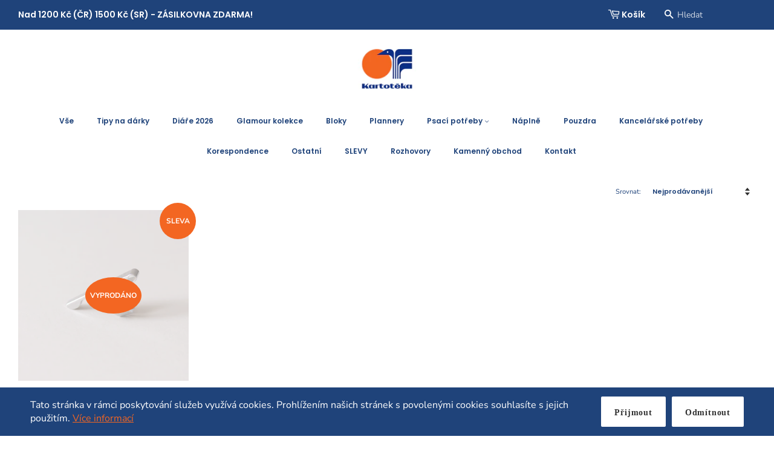

--- FILE ---
content_type: text/html; charset=utf-8
request_url: https://kartoteka.store/collections/prislusenstvi-kaweco
body_size: 15771
content:
<!doctype html>
<html class="no-js">
<head>

  <!-- Basic page needs ================================================== -->
  <meta charset="utf-8">
  <meta http-equiv="X-UA-Compatible" content="IE=edge,chrome=1">

  
  <link rel="shortcut icon" href="//kartoteka.store/cdn/shop/files/logo_PNG_32x32.png?v=1614296406" type="image/png" />
  

  <!-- Title and description ================================================== -->
  <title>
  Příslušenství Kaweco &ndash; Kartotéka
  </title>

  

  <!-- Social meta ================================================== -->
  <!-- /snippets/social-meta-tags.liquid -->




<meta property="og:site_name" content="Kartotéka">
<meta property="og:url" content="https://kartoteka.store/collections/prislusenstvi-kaweco">
<meta property="og:title" content="Příslušenství Kaweco">
<meta property="og:type" content="product.group">
<meta property="og:description" content="Kartotéka">





<meta name="twitter:card" content="summary_large_image">
<meta name="twitter:title" content="Příslušenství Kaweco">
<meta name="twitter:description" content="Kartotéka">


  <!-- Helpers ================================================== -->
  <link rel="canonical" href="https://kartoteka.store/collections/prislusenstvi-kaweco">
  <meta name="viewport" content="width=device-width,initial-scale=1">
  <meta name="theme-color" content="#f36622">

  <!-- CSS ================================================== -->
  <link href="//kartoteka.store/cdn/shop/t/2/assets/timber.scss.css?v=18758889550527107501768595362" rel="stylesheet" type="text/css" media="all" />
  <link href="//kartoteka.store/cdn/shop/t/2/assets/theme.scss.css?v=49408887922255839731768595362" rel="stylesheet" type="text/css" media="all" />

  <script>
    window.theme = window.theme || {};

    var theme = {
      strings: {
        addToCart: "Přidat do košíku",
        soldOut: "Vyprodáno",
        unavailable: "Nedostupné",
        zoomClose: "Zavřít (Esc)",
        zoomPrev: "Předchozí",
        zoomNext: "Další",
        addressError: "Translation missing: cs.map.errors.address_error",
        addressNoResults: "Translation missing: cs.map.errors.address_no_results",
        addressQueryLimit: "Translation missing: cs.map.errors.address_query_limit_html",
        authError: "Translation missing: cs.map.errors.auth_error_html"
      },
      settings: {
        // Adding some settings to allow the editor to update correctly when they are changed
        enableWideLayout: true,
        typeAccentTransform: false,
        typeAccentSpacing: true,
        baseFontSize: '15px',
        headerBaseFontSize: '26px',
        accentFontSize: '12px'
      },
      variables: {
        mediaQueryMedium: 'screen and (max-width: 768px)',
        bpSmall: false
      },
      moneyFormat: "{{amount_with_comma_separator}} Kč"
    }

    document.documentElement.className = document.documentElement.className.replace('no-js', 'supports-js');
  </script>

  <!-- Header hook for plugins ================================================== -->
  <script>window.performance && window.performance.mark && window.performance.mark('shopify.content_for_header.start');</script><meta name="google-site-verification" content="fsDO3BnDnAWZRC6W-JhgXyNnOl8SfUXhsQa0OzNM2S0">
<meta id="shopify-digital-wallet" name="shopify-digital-wallet" content="/24860295221/digital_wallets/dialog">
<link rel="alternate" type="application/atom+xml" title="Feed" href="/collections/prislusenstvi-kaweco.atom" />
<link rel="alternate" type="application/json+oembed" href="https://kartoteka.store/collections/prislusenstvi-kaweco.oembed">
<script async="async" src="/checkouts/internal/preloads.js?locale=cs-CZ"></script>
<script id="shopify-features" type="application/json">{"accessToken":"6287fce69eba9778221f27f336809ba3","betas":["rich-media-storefront-analytics"],"domain":"kartoteka.store","predictiveSearch":true,"shopId":24860295221,"locale":"cs"}</script>
<script>var Shopify = Shopify || {};
Shopify.shop = "papirnictvi-kartoteka.myshopify.com";
Shopify.locale = "cs";
Shopify.currency = {"active":"CZK","rate":"1.0"};
Shopify.country = "CZ";
Shopify.theme = {"name":"Minimal","id":72800534581,"schema_name":"Minimal","schema_version":"10.1.1","theme_store_id":380,"role":"main"};
Shopify.theme.handle = "null";
Shopify.theme.style = {"id":null,"handle":null};
Shopify.cdnHost = "kartoteka.store/cdn";
Shopify.routes = Shopify.routes || {};
Shopify.routes.root = "/";</script>
<script type="module">!function(o){(o.Shopify=o.Shopify||{}).modules=!0}(window);</script>
<script>!function(o){function n(){var o=[];function n(){o.push(Array.prototype.slice.apply(arguments))}return n.q=o,n}var t=o.Shopify=o.Shopify||{};t.loadFeatures=n(),t.autoloadFeatures=n()}(window);</script>
<script id="shop-js-analytics" type="application/json">{"pageType":"collection"}</script>
<script defer="defer" async type="module" src="//kartoteka.store/cdn/shopifycloud/shop-js/modules/v2/client.init-shop-cart-sync_DprKPGet.cs.esm.js"></script>
<script defer="defer" async type="module" src="//kartoteka.store/cdn/shopifycloud/shop-js/modules/v2/chunk.common_CFv8X3wM.esm.js"></script>
<script defer="defer" async type="module" src="//kartoteka.store/cdn/shopifycloud/shop-js/modules/v2/chunk.modal_vkNirYKp.esm.js"></script>
<script type="module">
  await import("//kartoteka.store/cdn/shopifycloud/shop-js/modules/v2/client.init-shop-cart-sync_DprKPGet.cs.esm.js");
await import("//kartoteka.store/cdn/shopifycloud/shop-js/modules/v2/chunk.common_CFv8X3wM.esm.js");
await import("//kartoteka.store/cdn/shopifycloud/shop-js/modules/v2/chunk.modal_vkNirYKp.esm.js");

  window.Shopify.SignInWithShop?.initShopCartSync?.({"fedCMEnabled":true,"windoidEnabled":true});

</script>
<script>(function() {
  var isLoaded = false;
  function asyncLoad() {
    if (isLoaded) return;
    isLoaded = true;
    var urls = ["https:\/\/cdn.shopify.com\/s\/files\/1\/0184\/4255\/1360\/files\/quickshop.js?1567504808\u0026shop=papirnictvi-kartoteka.myshopify.com","https:\/\/sdks.automizely.com\/conversions\/v1\/conversions.js?app_connection_id=605495a925054d3fb6d7034c423f48be\u0026mapped_org_id=6534ff885e6fe7ccdb5157c66282ac35_v1\u0026shop=papirnictvi-kartoteka.myshopify.com","https:\/\/chimpstatic.com\/mcjs-connected\/js\/users\/0f89d67d6b7730371fe0da9a1\/824f0102f3d097d7101ea85e7.js?shop=papirnictvi-kartoteka.myshopify.com","https:\/\/cookiebar.hulkapps.com\/hulk_cookie_bar.js?shop=papirnictvi-kartoteka.myshopify.com","https:\/\/cdn.nfcube.com\/instafeed-ec691082c4f535bad8bf027bf4a9c3d5.js?shop=papirnictvi-kartoteka.myshopify.com","https:\/\/cdn.hextom.com\/js\/freeshippingbar.js?shop=papirnictvi-kartoteka.myshopify.com"];
    for (var i = 0; i < urls.length; i++) {
      var s = document.createElement('script');
      s.type = 'text/javascript';
      s.async = true;
      s.src = urls[i];
      var x = document.getElementsByTagName('script')[0];
      x.parentNode.insertBefore(s, x);
    }
  };
  if(window.attachEvent) {
    window.attachEvent('onload', asyncLoad);
  } else {
    window.addEventListener('load', asyncLoad, false);
  }
})();</script>
<script id="__st">var __st={"a":24860295221,"offset":3600,"reqid":"c2b53f17-bfe0-4f86-98b1-cf8bcacdc8f1-1769251533","pageurl":"kartoteka.store\/collections\/prislusenstvi-kaweco","u":"c6f9968445ec","p":"collection","rtyp":"collection","rid":414882562270};</script>
<script>window.ShopifyPaypalV4VisibilityTracking = true;</script>
<script id="captcha-bootstrap">!function(){'use strict';const t='contact',e='account',n='new_comment',o=[[t,t],['blogs',n],['comments',n],[t,'customer']],c=[[e,'customer_login'],[e,'guest_login'],[e,'recover_customer_password'],[e,'create_customer']],r=t=>t.map((([t,e])=>`form[action*='/${t}']:not([data-nocaptcha='true']) input[name='form_type'][value='${e}']`)).join(','),a=t=>()=>t?[...document.querySelectorAll(t)].map((t=>t.form)):[];function s(){const t=[...o],e=r(t);return a(e)}const i='password',u='form_key',d=['recaptcha-v3-token','g-recaptcha-response','h-captcha-response',i],f=()=>{try{return window.sessionStorage}catch{return}},m='__shopify_v',_=t=>t.elements[u];function p(t,e,n=!1){try{const o=window.sessionStorage,c=JSON.parse(o.getItem(e)),{data:r}=function(t){const{data:e,action:n}=t;return t[m]||n?{data:e,action:n}:{data:t,action:n}}(c);for(const[e,n]of Object.entries(r))t.elements[e]&&(t.elements[e].value=n);n&&o.removeItem(e)}catch(o){console.error('form repopulation failed',{error:o})}}const l='form_type',E='cptcha';function T(t){t.dataset[E]=!0}const w=window,h=w.document,L='Shopify',v='ce_forms',y='captcha';let A=!1;((t,e)=>{const n=(g='f06e6c50-85a8-45c8-87d0-21a2b65856fe',I='https://cdn.shopify.com/shopifycloud/storefront-forms-hcaptcha/ce_storefront_forms_captcha_hcaptcha.v1.5.2.iife.js',D={infoText:'Chráněno technologií hCaptcha',privacyText:'Ochrana osobních údajů',termsText:'Podmínky'},(t,e,n)=>{const o=w[L][v],c=o.bindForm;if(c)return c(t,g,e,D).then(n);var r;o.q.push([[t,g,e,D],n]),r=I,A||(h.body.append(Object.assign(h.createElement('script'),{id:'captcha-provider',async:!0,src:r})),A=!0)});var g,I,D;w[L]=w[L]||{},w[L][v]=w[L][v]||{},w[L][v].q=[],w[L][y]=w[L][y]||{},w[L][y].protect=function(t,e){n(t,void 0,e),T(t)},Object.freeze(w[L][y]),function(t,e,n,w,h,L){const[v,y,A,g]=function(t,e,n){const i=e?o:[],u=t?c:[],d=[...i,...u],f=r(d),m=r(i),_=r(d.filter((([t,e])=>n.includes(e))));return[a(f),a(m),a(_),s()]}(w,h,L),I=t=>{const e=t.target;return e instanceof HTMLFormElement?e:e&&e.form},D=t=>v().includes(t);t.addEventListener('submit',(t=>{const e=I(t);if(!e)return;const n=D(e)&&!e.dataset.hcaptchaBound&&!e.dataset.recaptchaBound,o=_(e),c=g().includes(e)&&(!o||!o.value);(n||c)&&t.preventDefault(),c&&!n&&(function(t){try{if(!f())return;!function(t){const e=f();if(!e)return;const n=_(t);if(!n)return;const o=n.value;o&&e.removeItem(o)}(t);const e=Array.from(Array(32),(()=>Math.random().toString(36)[2])).join('');!function(t,e){_(t)||t.append(Object.assign(document.createElement('input'),{type:'hidden',name:u})),t.elements[u].value=e}(t,e),function(t,e){const n=f();if(!n)return;const o=[...t.querySelectorAll(`input[type='${i}']`)].map((({name:t})=>t)),c=[...d,...o],r={};for(const[a,s]of new FormData(t).entries())c.includes(a)||(r[a]=s);n.setItem(e,JSON.stringify({[m]:1,action:t.action,data:r}))}(t,e)}catch(e){console.error('failed to persist form',e)}}(e),e.submit())}));const S=(t,e)=>{t&&!t.dataset[E]&&(n(t,e.some((e=>e===t))),T(t))};for(const o of['focusin','change'])t.addEventListener(o,(t=>{const e=I(t);D(e)&&S(e,y())}));const B=e.get('form_key'),M=e.get(l),P=B&&M;t.addEventListener('DOMContentLoaded',(()=>{const t=y();if(P)for(const e of t)e.elements[l].value===M&&p(e,B);[...new Set([...A(),...v().filter((t=>'true'===t.dataset.shopifyCaptcha))])].forEach((e=>S(e,t)))}))}(h,new URLSearchParams(w.location.search),n,t,e,['guest_login'])})(!0,!0)}();</script>
<script integrity="sha256-4kQ18oKyAcykRKYeNunJcIwy7WH5gtpwJnB7kiuLZ1E=" data-source-attribution="shopify.loadfeatures" defer="defer" src="//kartoteka.store/cdn/shopifycloud/storefront/assets/storefront/load_feature-a0a9edcb.js" crossorigin="anonymous"></script>
<script data-source-attribution="shopify.dynamic_checkout.dynamic.init">var Shopify=Shopify||{};Shopify.PaymentButton=Shopify.PaymentButton||{isStorefrontPortableWallets:!0,init:function(){window.Shopify.PaymentButton.init=function(){};var t=document.createElement("script");t.src="https://kartoteka.store/cdn/shopifycloud/portable-wallets/latest/portable-wallets.cs.js",t.type="module",document.head.appendChild(t)}};
</script>
<script data-source-attribution="shopify.dynamic_checkout.buyer_consent">
  function portableWalletsHideBuyerConsent(e){var t=document.getElementById("shopify-buyer-consent"),n=document.getElementById("shopify-subscription-policy-button");t&&n&&(t.classList.add("hidden"),t.setAttribute("aria-hidden","true"),n.removeEventListener("click",e))}function portableWalletsShowBuyerConsent(e){var t=document.getElementById("shopify-buyer-consent"),n=document.getElementById("shopify-subscription-policy-button");t&&n&&(t.classList.remove("hidden"),t.removeAttribute("aria-hidden"),n.addEventListener("click",e))}window.Shopify?.PaymentButton&&(window.Shopify.PaymentButton.hideBuyerConsent=portableWalletsHideBuyerConsent,window.Shopify.PaymentButton.showBuyerConsent=portableWalletsShowBuyerConsent);
</script>
<script data-source-attribution="shopify.dynamic_checkout.cart.bootstrap">document.addEventListener("DOMContentLoaded",(function(){function t(){return document.querySelector("shopify-accelerated-checkout-cart, shopify-accelerated-checkout")}if(t())Shopify.PaymentButton.init();else{new MutationObserver((function(e,n){t()&&(Shopify.PaymentButton.init(),n.disconnect())})).observe(document.body,{childList:!0,subtree:!0})}}));
</script>

<script>window.performance && window.performance.mark && window.performance.mark('shopify.content_for_header.end');</script>

  <script src="//kartoteka.store/cdn/shop/t/2/assets/jquery-2.2.3.min.js?v=58211863146907186831558113516" type="text/javascript"></script>

  <script src="//kartoteka.store/cdn/shop/t/2/assets/lazysizes.min.js?v=177476512571513845041558113516" async="async"></script>

  
  

<script src="//kartoteka.store/cdn/shopifycloud/storefront/assets/themes_support/option_selection-b017cd28.js" type="text/javascript"></script><script>
  var raQuickshopConfig = {
    moneyFormat: "{{amount_with_comma_separator}} Kč",
    collectionUrl: "\/collections\/prislusenstvi-kaweco",
    settings: JSON.parse("{\"general\":{\"disable\":\"0\",\"disable_pc\":\"0\",\"disable_mb\":\"1\",\"position\":\"center\",\"display\":\"hover\",\"font\":\"inherit\",\"catalog_mode\":\"0\",\"inout_stock\":\"1\",\"sale_percentages\":\"1\",\"template\":\"15\",\"style\":\"1\",\"effect\":\"fadein\"},\"color\":{\"main\":\"#1f437a\",\"text\":\"#333333\",\"bground\":\"#ffffff\",\"price\":\"#0c2e85\",\"price_compare\":\"#0c2e85\",\"button_color\":\"#ffffff\",\"button_bground\":\"#1f437a\",\"addcart_color\":\"#f6f6f6\",\"addcart_bground\":\"#1f437a\"},\"translation\":{\"quick_shop\":\"Quick view\",\"add_to_cart\":\"Add to Cart\",\"sold_out\":\"Sold out\",\"unavailable\":\"Sorry, this product is unavailable. Please choose a different combination.\",\"in_stock\":\"In stock\",\"out_stock\":\"Out of stock\",\"sale\":\"Sale!\",\"quantity\":\"Quantity\"}}"),
    photoSwipe: true,
    cssUrl: 'https://cdn.shopify.com/s/files/1/0184/4255/1360/files/quickshop.css?46',
  }
</script>
<script src="//staticxx.s3.amazonaws.com/aio_stats_lib_v1.min.js?v=1.0"></script><!-- Hotjar Tracking Code for www.kartoteka.store -->
<script>
    (function(h,o,t,j,a,r){
        h.hj=h.hj||function(){(h.hj.q=h.hj.q||[]).push(arguments)};
        h._hjSettings={hjid:1677809,hjsv:6};
        a=o.getElementsByTagName('head')[0];
        r=o.createElement('script');r.async=1;
        r.src=t+h._hjSettings.hjid+j+h._hjSettings.hjsv;
        a.appendChild(r);
    })(window,document,'https://static.hotjar.com/c/hotjar-','.js?sv=');
</script>
  
  <meta name="facebook-domain-verification" content="i6s01j5townhrbx87b09emnvxyg9l3" />
  
  <!-- BEGIN app block: shopify://apps/hulk-gdpr-cookie-bar/blocks/app-embed/e2ac5ac3-1765-477b-ac58-d792f9a65f3a --><script>
  window.shop_template_name = 'collection'
  window.popup_data = {"notification_setting":{"popup_status":true,"popup_type":"full_screen","description_text":"Tato str\u0026aacute;nka v r\u0026aacute;mci poskytov\u0026aacute;n\u0026iacute; služeb využ\u0026iacute;v\u0026aacute; cookies. Prohl\u0026iacute;žen\u0026iacute;m na\u0026scaron;ich str\u0026aacute;nek s povolen\u0026yacute;mi cookies souhlas\u0026iacute;te s jejich použit\u0026iacute;m. \u003ca href=\"https:\/\/kartoteka.store\/pages\/cookies\"\u003eV\u0026iacute;ce informac\u0026iacute;\u003c\/a\u003e","description_bg_color":"#1f437a","description_link_color":"#f36622","description_text_color":"#FFFFFF","button_text":"Přijmout vše","button_bg_color":"#FFFFFF","button_hover_bg":"#DDDDDD","button_text_color":"#333333","button_border_radius":2,"popup_desktop_vertical_position":"bottom","popup_desktop_horizontal_position":"left","popup_mobile_position":"bottom","popup_animation":"fade","eu_only":false,"cookie_lifetime":7,"button_border_color":"#FFFFFF","button_hover_text_color":"#333333","button_hover_border_color":"#DDDDDD","ca_only":false,"allow_cookie_preference":false,"scan_time":null,"allow_shopify_data_preference":true,"title_text_color":"#FFFFFF","switch_color":"#CFCFCF","on_switch_bg_color":"#3CC527","off_switch_bg_color":"#999999","preferences_text":"Preferences","monthly_analysis_email":true,"deny_button_text":"Odmítnout","fs_popup_color":"#FFFFFF","customization_button_text":"Accept","deny_button_text_color":"#333333","deny_button_hover_text_color":"#333333","deny_button_bg_color":"#FFFFFF","deny_button_hover_bg":"#DDDDDD","deny_button_hover_border_color":"#DDDDDD","deny_button_border_color":"#FFFFFF","preference_bar_width":700,"preference_bar_border_color":"#666","preference_deny_button_text":"Deny","app_porxy_url":"\/tools\/data_preferences","fs_popup_opacity":1.0,"va_only":false,"accept_button_text_font_family":null,"deny_button_text_font_family":null,"preference_button_text_font_family":null,"accept_button_text_size":14,"deny_button_text_size":14,"preference_button_text_size":14,"utah_only":false,"colorado_only":false,"connecticut_only":false,"pipeda_only":false},"have_any_plan":true,"plan_features":["geo_targeting","adjustable_colors","cookie_statistics","no_copyright_text","CCPA_GDPR_compliant","my_account_settings","Export_Delete_DPR_requests_reports"],"preference_bar":"","shop_domain":"papirnictvi-kartoteka.myshopify.com","region_check":false}
</script>

<!-- END app block --><script src="https://cdn.shopify.com/extensions/019a49eb-6131-774e-93cb-219463b1fa63/app-extensions-45/assets/hulkapps-cookebar.js" type="text/javascript" defer="defer"></script>
<meta property="og:image" content="https://cdn.shopify.com/s/files/1/0248/6029/5221/files/vrchnilogo.jpg?height=628&pad_color=ffffff&v=1614296297&width=1200" />
<meta property="og:image:secure_url" content="https://cdn.shopify.com/s/files/1/0248/6029/5221/files/vrchnilogo.jpg?height=628&pad_color=ffffff&v=1614296297&width=1200" />
<meta property="og:image:width" content="1200" />
<meta property="og:image:height" content="628" />
<link href="https://monorail-edge.shopifysvc.com" rel="dns-prefetch">
<script>(function(){if ("sendBeacon" in navigator && "performance" in window) {try {var session_token_from_headers = performance.getEntriesByType('navigation')[0].serverTiming.find(x => x.name == '_s').description;} catch {var session_token_from_headers = undefined;}var session_cookie_matches = document.cookie.match(/_shopify_s=([^;]*)/);var session_token_from_cookie = session_cookie_matches && session_cookie_matches.length === 2 ? session_cookie_matches[1] : "";var session_token = session_token_from_headers || session_token_from_cookie || "";function handle_abandonment_event(e) {var entries = performance.getEntries().filter(function(entry) {return /monorail-edge.shopifysvc.com/.test(entry.name);});if (!window.abandonment_tracked && entries.length === 0) {window.abandonment_tracked = true;var currentMs = Date.now();var navigation_start = performance.timing.navigationStart;var payload = {shop_id: 24860295221,url: window.location.href,navigation_start,duration: currentMs - navigation_start,session_token,page_type: "collection"};window.navigator.sendBeacon("https://monorail-edge.shopifysvc.com/v1/produce", JSON.stringify({schema_id: "online_store_buyer_site_abandonment/1.1",payload: payload,metadata: {event_created_at_ms: currentMs,event_sent_at_ms: currentMs}}));}}window.addEventListener('pagehide', handle_abandonment_event);}}());</script>
<script id="web-pixels-manager-setup">(function e(e,d,r,n,o){if(void 0===o&&(o={}),!Boolean(null===(a=null===(i=window.Shopify)||void 0===i?void 0:i.analytics)||void 0===a?void 0:a.replayQueue)){var i,a;window.Shopify=window.Shopify||{};var t=window.Shopify;t.analytics=t.analytics||{};var s=t.analytics;s.replayQueue=[],s.publish=function(e,d,r){return s.replayQueue.push([e,d,r]),!0};try{self.performance.mark("wpm:start")}catch(e){}var l=function(){var e={modern:/Edge?\/(1{2}[4-9]|1[2-9]\d|[2-9]\d{2}|\d{4,})\.\d+(\.\d+|)|Firefox\/(1{2}[4-9]|1[2-9]\d|[2-9]\d{2}|\d{4,})\.\d+(\.\d+|)|Chrom(ium|e)\/(9{2}|\d{3,})\.\d+(\.\d+|)|(Maci|X1{2}).+ Version\/(15\.\d+|(1[6-9]|[2-9]\d|\d{3,})\.\d+)([,.]\d+|)( \(\w+\)|)( Mobile\/\w+|) Safari\/|Chrome.+OPR\/(9{2}|\d{3,})\.\d+\.\d+|(CPU[ +]OS|iPhone[ +]OS|CPU[ +]iPhone|CPU IPhone OS|CPU iPad OS)[ +]+(15[._]\d+|(1[6-9]|[2-9]\d|\d{3,})[._]\d+)([._]\d+|)|Android:?[ /-](13[3-9]|1[4-9]\d|[2-9]\d{2}|\d{4,})(\.\d+|)(\.\d+|)|Android.+Firefox\/(13[5-9]|1[4-9]\d|[2-9]\d{2}|\d{4,})\.\d+(\.\d+|)|Android.+Chrom(ium|e)\/(13[3-9]|1[4-9]\d|[2-9]\d{2}|\d{4,})\.\d+(\.\d+|)|SamsungBrowser\/([2-9]\d|\d{3,})\.\d+/,legacy:/Edge?\/(1[6-9]|[2-9]\d|\d{3,})\.\d+(\.\d+|)|Firefox\/(5[4-9]|[6-9]\d|\d{3,})\.\d+(\.\d+|)|Chrom(ium|e)\/(5[1-9]|[6-9]\d|\d{3,})\.\d+(\.\d+|)([\d.]+$|.*Safari\/(?![\d.]+ Edge\/[\d.]+$))|(Maci|X1{2}).+ Version\/(10\.\d+|(1[1-9]|[2-9]\d|\d{3,})\.\d+)([,.]\d+|)( \(\w+\)|)( Mobile\/\w+|) Safari\/|Chrome.+OPR\/(3[89]|[4-9]\d|\d{3,})\.\d+\.\d+|(CPU[ +]OS|iPhone[ +]OS|CPU[ +]iPhone|CPU IPhone OS|CPU iPad OS)[ +]+(10[._]\d+|(1[1-9]|[2-9]\d|\d{3,})[._]\d+)([._]\d+|)|Android:?[ /-](13[3-9]|1[4-9]\d|[2-9]\d{2}|\d{4,})(\.\d+|)(\.\d+|)|Mobile Safari.+OPR\/([89]\d|\d{3,})\.\d+\.\d+|Android.+Firefox\/(13[5-9]|1[4-9]\d|[2-9]\d{2}|\d{4,})\.\d+(\.\d+|)|Android.+Chrom(ium|e)\/(13[3-9]|1[4-9]\d|[2-9]\d{2}|\d{4,})\.\d+(\.\d+|)|Android.+(UC? ?Browser|UCWEB|U3)[ /]?(15\.([5-9]|\d{2,})|(1[6-9]|[2-9]\d|\d{3,})\.\d+)\.\d+|SamsungBrowser\/(5\.\d+|([6-9]|\d{2,})\.\d+)|Android.+MQ{2}Browser\/(14(\.(9|\d{2,})|)|(1[5-9]|[2-9]\d|\d{3,})(\.\d+|))(\.\d+|)|K[Aa][Ii]OS\/(3\.\d+|([4-9]|\d{2,})\.\d+)(\.\d+|)/},d=e.modern,r=e.legacy,n=navigator.userAgent;return n.match(d)?"modern":n.match(r)?"legacy":"unknown"}(),u="modern"===l?"modern":"legacy",c=(null!=n?n:{modern:"",legacy:""})[u],f=function(e){return[e.baseUrl,"/wpm","/b",e.hashVersion,"modern"===e.buildTarget?"m":"l",".js"].join("")}({baseUrl:d,hashVersion:r,buildTarget:u}),m=function(e){var d=e.version,r=e.bundleTarget,n=e.surface,o=e.pageUrl,i=e.monorailEndpoint;return{emit:function(e){var a=e.status,t=e.errorMsg,s=(new Date).getTime(),l=JSON.stringify({metadata:{event_sent_at_ms:s},events:[{schema_id:"web_pixels_manager_load/3.1",payload:{version:d,bundle_target:r,page_url:o,status:a,surface:n,error_msg:t},metadata:{event_created_at_ms:s}}]});if(!i)return console&&console.warn&&console.warn("[Web Pixels Manager] No Monorail endpoint provided, skipping logging."),!1;try{return self.navigator.sendBeacon.bind(self.navigator)(i,l)}catch(e){}var u=new XMLHttpRequest;try{return u.open("POST",i,!0),u.setRequestHeader("Content-Type","text/plain"),u.send(l),!0}catch(e){return console&&console.warn&&console.warn("[Web Pixels Manager] Got an unhandled error while logging to Monorail."),!1}}}}({version:r,bundleTarget:l,surface:e.surface,pageUrl:self.location.href,monorailEndpoint:e.monorailEndpoint});try{o.browserTarget=l,function(e){var d=e.src,r=e.async,n=void 0===r||r,o=e.onload,i=e.onerror,a=e.sri,t=e.scriptDataAttributes,s=void 0===t?{}:t,l=document.createElement("script"),u=document.querySelector("head"),c=document.querySelector("body");if(l.async=n,l.src=d,a&&(l.integrity=a,l.crossOrigin="anonymous"),s)for(var f in s)if(Object.prototype.hasOwnProperty.call(s,f))try{l.dataset[f]=s[f]}catch(e){}if(o&&l.addEventListener("load",o),i&&l.addEventListener("error",i),u)u.appendChild(l);else{if(!c)throw new Error("Did not find a head or body element to append the script");c.appendChild(l)}}({src:f,async:!0,onload:function(){if(!function(){var e,d;return Boolean(null===(d=null===(e=window.Shopify)||void 0===e?void 0:e.analytics)||void 0===d?void 0:d.initialized)}()){var d=window.webPixelsManager.init(e)||void 0;if(d){var r=window.Shopify.analytics;r.replayQueue.forEach((function(e){var r=e[0],n=e[1],o=e[2];d.publishCustomEvent(r,n,o)})),r.replayQueue=[],r.publish=d.publishCustomEvent,r.visitor=d.visitor,r.initialized=!0}}},onerror:function(){return m.emit({status:"failed",errorMsg:"".concat(f," has failed to load")})},sri:function(e){var d=/^sha384-[A-Za-z0-9+/=]+$/;return"string"==typeof e&&d.test(e)}(c)?c:"",scriptDataAttributes:o}),m.emit({status:"loading"})}catch(e){m.emit({status:"failed",errorMsg:(null==e?void 0:e.message)||"Unknown error"})}}})({shopId: 24860295221,storefrontBaseUrl: "https://kartoteka.store",extensionsBaseUrl: "https://extensions.shopifycdn.com/cdn/shopifycloud/web-pixels-manager",monorailEndpoint: "https://monorail-edge.shopifysvc.com/unstable/produce_batch",surface: "storefront-renderer",enabledBetaFlags: ["2dca8a86"],webPixelsConfigList: [{"id":"2107572555","configuration":"{\"hashed_organization_id\":\"6534ff885e6fe7ccdb5157c66282ac35_v1\",\"app_key\":\"papirnictvi-kartoteka\",\"allow_collect_personal_data\":\"true\"}","eventPayloadVersion":"v1","runtimeContext":"STRICT","scriptVersion":"6f6660f15c595d517f203f6e1abcb171","type":"APP","apiClientId":2814809,"privacyPurposes":["ANALYTICS","MARKETING","SALE_OF_DATA"],"dataSharingAdjustments":{"protectedCustomerApprovalScopes":["read_customer_address","read_customer_email","read_customer_name","read_customer_personal_data","read_customer_phone"]}},{"id":"1008304459","configuration":"{\"config\":\"{\\\"pixel_id\\\":\\\"AW-669566490\\\",\\\"target_country\\\":\\\"CZ\\\",\\\"gtag_events\\\":[{\\\"type\\\":\\\"search\\\",\\\"action_label\\\":\\\"AW-669566490\\\/H0BMCMyKgZYCEJqMo78C\\\"},{\\\"type\\\":\\\"begin_checkout\\\",\\\"action_label\\\":\\\"AW-669566490\\\/i5geCMmKgZYCEJqMo78C\\\"},{\\\"type\\\":\\\"view_item\\\",\\\"action_label\\\":[\\\"AW-669566490\\\/RJ2xCOSEgZYCEJqMo78C\\\",\\\"MC-4BVLMP0Q3V\\\"]},{\\\"type\\\":\\\"purchase\\\",\\\"action_label\\\":[\\\"AW-669566490\\\/oWLnCOGEgZYCEJqMo78C\\\",\\\"MC-4BVLMP0Q3V\\\"]},{\\\"type\\\":\\\"page_view\\\",\\\"action_label\\\":[\\\"AW-669566490\\\/aujNCN6EgZYCEJqMo78C\\\",\\\"MC-4BVLMP0Q3V\\\"]},{\\\"type\\\":\\\"add_payment_info\\\",\\\"action_label\\\":\\\"AW-669566490\\\/d3c8CM-KgZYCEJqMo78C\\\"},{\\\"type\\\":\\\"add_to_cart\\\",\\\"action_label\\\":\\\"AW-669566490\\\/0Tq4CMaKgZYCEJqMo78C\\\"}],\\\"enable_monitoring_mode\\\":false}\"}","eventPayloadVersion":"v1","runtimeContext":"OPEN","scriptVersion":"b2a88bafab3e21179ed38636efcd8a93","type":"APP","apiClientId":1780363,"privacyPurposes":[],"dataSharingAdjustments":{"protectedCustomerApprovalScopes":["read_customer_address","read_customer_email","read_customer_name","read_customer_personal_data","read_customer_phone"]}},{"id":"170688843","configuration":"{\"tagID\":\"2614068920920\"}","eventPayloadVersion":"v1","runtimeContext":"STRICT","scriptVersion":"18031546ee651571ed29edbe71a3550b","type":"APP","apiClientId":3009811,"privacyPurposes":["ANALYTICS","MARKETING","SALE_OF_DATA"],"dataSharingAdjustments":{"protectedCustomerApprovalScopes":["read_customer_address","read_customer_email","read_customer_name","read_customer_personal_data","read_customer_phone"]}},{"id":"152568139","eventPayloadVersion":"v1","runtimeContext":"LAX","scriptVersion":"1","type":"CUSTOM","privacyPurposes":["MARKETING"],"name":"Meta pixel (migrated)"},{"id":"180945227","eventPayloadVersion":"v1","runtimeContext":"LAX","scriptVersion":"1","type":"CUSTOM","privacyPurposes":["ANALYTICS"],"name":"Google Analytics tag (migrated)"},{"id":"shopify-app-pixel","configuration":"{}","eventPayloadVersion":"v1","runtimeContext":"STRICT","scriptVersion":"0450","apiClientId":"shopify-pixel","type":"APP","privacyPurposes":["ANALYTICS","MARKETING"]},{"id":"shopify-custom-pixel","eventPayloadVersion":"v1","runtimeContext":"LAX","scriptVersion":"0450","apiClientId":"shopify-pixel","type":"CUSTOM","privacyPurposes":["ANALYTICS","MARKETING"]}],isMerchantRequest: false,initData: {"shop":{"name":"Kartotéka","paymentSettings":{"currencyCode":"CZK"},"myshopifyDomain":"papirnictvi-kartoteka.myshopify.com","countryCode":"CZ","storefrontUrl":"https:\/\/kartoteka.store"},"customer":null,"cart":null,"checkout":null,"productVariants":[],"purchasingCompany":null},},"https://kartoteka.store/cdn","fcfee988w5aeb613cpc8e4bc33m6693e112",{"modern":"","legacy":""},{"shopId":"24860295221","storefrontBaseUrl":"https:\/\/kartoteka.store","extensionBaseUrl":"https:\/\/extensions.shopifycdn.com\/cdn\/shopifycloud\/web-pixels-manager","surface":"storefront-renderer","enabledBetaFlags":"[\"2dca8a86\"]","isMerchantRequest":"false","hashVersion":"fcfee988w5aeb613cpc8e4bc33m6693e112","publish":"custom","events":"[[\"page_viewed\",{}],[\"collection_viewed\",{\"collection\":{\"id\":\"414882562270\",\"title\":\"Příslušenství Kaweco\",\"productVariants\":[{\"price\":{\"amount\":60.0,\"currencyCode\":\"CZK\"},\"product\":{\"title\":\"Kaweco klip \/ Stříbrná\",\"vendor\":\"Kaweco\",\"id\":\"7837382901982\",\"untranslatedTitle\":\"Kaweco klip \/ Stříbrná\",\"url\":\"\/products\/kaweco-klip-stribrna\",\"type\":\"Psací potřeby\"},\"id\":\"43522813821150\",\"image\":{\"src\":\"\/\/kartoteka.store\/cdn\/shop\/products\/Kartoteka-kaweco-klip-00004.jpg?v=1666000960\"},\"sku\":\"PER-KAW-KLIP-ST\",\"title\":\"Default Title\",\"untranslatedTitle\":\"Default Title\"}]}}]]"});</script><script>
  window.ShopifyAnalytics = window.ShopifyAnalytics || {};
  window.ShopifyAnalytics.meta = window.ShopifyAnalytics.meta || {};
  window.ShopifyAnalytics.meta.currency = 'CZK';
  var meta = {"products":[{"id":7837382901982,"gid":"gid:\/\/shopify\/Product\/7837382901982","vendor":"Kaweco","type":"Psací potřeby","handle":"kaweco-klip-stribrna","variants":[{"id":43522813821150,"price":6000,"name":"Kaweco klip \/ Stříbrná","public_title":null,"sku":"PER-KAW-KLIP-ST"}],"remote":false}],"page":{"pageType":"collection","resourceType":"collection","resourceId":414882562270,"requestId":"c2b53f17-bfe0-4f86-98b1-cf8bcacdc8f1-1769251533"}};
  for (var attr in meta) {
    window.ShopifyAnalytics.meta[attr] = meta[attr];
  }
</script>
<script class="analytics">
  (function () {
    var customDocumentWrite = function(content) {
      var jquery = null;

      if (window.jQuery) {
        jquery = window.jQuery;
      } else if (window.Checkout && window.Checkout.$) {
        jquery = window.Checkout.$;
      }

      if (jquery) {
        jquery('body').append(content);
      }
    };

    var hasLoggedConversion = function(token) {
      if (token) {
        return document.cookie.indexOf('loggedConversion=' + token) !== -1;
      }
      return false;
    }

    var setCookieIfConversion = function(token) {
      if (token) {
        var twoMonthsFromNow = new Date(Date.now());
        twoMonthsFromNow.setMonth(twoMonthsFromNow.getMonth() + 2);

        document.cookie = 'loggedConversion=' + token + '; expires=' + twoMonthsFromNow;
      }
    }

    var trekkie = window.ShopifyAnalytics.lib = window.trekkie = window.trekkie || [];
    if (trekkie.integrations) {
      return;
    }
    trekkie.methods = [
      'identify',
      'page',
      'ready',
      'track',
      'trackForm',
      'trackLink'
    ];
    trekkie.factory = function(method) {
      return function() {
        var args = Array.prototype.slice.call(arguments);
        args.unshift(method);
        trekkie.push(args);
        return trekkie;
      };
    };
    for (var i = 0; i < trekkie.methods.length; i++) {
      var key = trekkie.methods[i];
      trekkie[key] = trekkie.factory(key);
    }
    trekkie.load = function(config) {
      trekkie.config = config || {};
      trekkie.config.initialDocumentCookie = document.cookie;
      var first = document.getElementsByTagName('script')[0];
      var script = document.createElement('script');
      script.type = 'text/javascript';
      script.onerror = function(e) {
        var scriptFallback = document.createElement('script');
        scriptFallback.type = 'text/javascript';
        scriptFallback.onerror = function(error) {
                var Monorail = {
      produce: function produce(monorailDomain, schemaId, payload) {
        var currentMs = new Date().getTime();
        var event = {
          schema_id: schemaId,
          payload: payload,
          metadata: {
            event_created_at_ms: currentMs,
            event_sent_at_ms: currentMs
          }
        };
        return Monorail.sendRequest("https://" + monorailDomain + "/v1/produce", JSON.stringify(event));
      },
      sendRequest: function sendRequest(endpointUrl, payload) {
        // Try the sendBeacon API
        if (window && window.navigator && typeof window.navigator.sendBeacon === 'function' && typeof window.Blob === 'function' && !Monorail.isIos12()) {
          var blobData = new window.Blob([payload], {
            type: 'text/plain'
          });

          if (window.navigator.sendBeacon(endpointUrl, blobData)) {
            return true;
          } // sendBeacon was not successful

        } // XHR beacon

        var xhr = new XMLHttpRequest();

        try {
          xhr.open('POST', endpointUrl);
          xhr.setRequestHeader('Content-Type', 'text/plain');
          xhr.send(payload);
        } catch (e) {
          console.log(e);
        }

        return false;
      },
      isIos12: function isIos12() {
        return window.navigator.userAgent.lastIndexOf('iPhone; CPU iPhone OS 12_') !== -1 || window.navigator.userAgent.lastIndexOf('iPad; CPU OS 12_') !== -1;
      }
    };
    Monorail.produce('monorail-edge.shopifysvc.com',
      'trekkie_storefront_load_errors/1.1',
      {shop_id: 24860295221,
      theme_id: 72800534581,
      app_name: "storefront",
      context_url: window.location.href,
      source_url: "//kartoteka.store/cdn/s/trekkie.storefront.8d95595f799fbf7e1d32231b9a28fd43b70c67d3.min.js"});

        };
        scriptFallback.async = true;
        scriptFallback.src = '//kartoteka.store/cdn/s/trekkie.storefront.8d95595f799fbf7e1d32231b9a28fd43b70c67d3.min.js';
        first.parentNode.insertBefore(scriptFallback, first);
      };
      script.async = true;
      script.src = '//kartoteka.store/cdn/s/trekkie.storefront.8d95595f799fbf7e1d32231b9a28fd43b70c67d3.min.js';
      first.parentNode.insertBefore(script, first);
    };
    trekkie.load(
      {"Trekkie":{"appName":"storefront","development":false,"defaultAttributes":{"shopId":24860295221,"isMerchantRequest":null,"themeId":72800534581,"themeCityHash":"11918108124592743795","contentLanguage":"cs","currency":"CZK","eventMetadataId":"b0edda55-5b1b-4ab2-a0ca-e8a922df3a29"},"isServerSideCookieWritingEnabled":true,"monorailRegion":"shop_domain","enabledBetaFlags":["65f19447"]},"Session Attribution":{},"S2S":{"facebookCapiEnabled":false,"source":"trekkie-storefront-renderer","apiClientId":580111}}
    );

    var loaded = false;
    trekkie.ready(function() {
      if (loaded) return;
      loaded = true;

      window.ShopifyAnalytics.lib = window.trekkie;

      var originalDocumentWrite = document.write;
      document.write = customDocumentWrite;
      try { window.ShopifyAnalytics.merchantGoogleAnalytics.call(this); } catch(error) {};
      document.write = originalDocumentWrite;

      window.ShopifyAnalytics.lib.page(null,{"pageType":"collection","resourceType":"collection","resourceId":414882562270,"requestId":"c2b53f17-bfe0-4f86-98b1-cf8bcacdc8f1-1769251533","shopifyEmitted":true});

      var match = window.location.pathname.match(/checkouts\/(.+)\/(thank_you|post_purchase)/)
      var token = match? match[1]: undefined;
      if (!hasLoggedConversion(token)) {
        setCookieIfConversion(token);
        window.ShopifyAnalytics.lib.track("Viewed Product Category",{"currency":"CZK","category":"Collection: prislusenstvi-kaweco","collectionName":"prislusenstvi-kaweco","collectionId":414882562270,"nonInteraction":true},undefined,undefined,{"shopifyEmitted":true});
      }
    });


        var eventsListenerScript = document.createElement('script');
        eventsListenerScript.async = true;
        eventsListenerScript.src = "//kartoteka.store/cdn/shopifycloud/storefront/assets/shop_events_listener-3da45d37.js";
        document.getElementsByTagName('head')[0].appendChild(eventsListenerScript);

})();</script>
  <script>
  if (!window.ga || (window.ga && typeof window.ga !== 'function')) {
    window.ga = function ga() {
      (window.ga.q = window.ga.q || []).push(arguments);
      if (window.Shopify && window.Shopify.analytics && typeof window.Shopify.analytics.publish === 'function') {
        window.Shopify.analytics.publish("ga_stub_called", {}, {sendTo: "google_osp_migration"});
      }
      console.error("Shopify's Google Analytics stub called with:", Array.from(arguments), "\nSee https://help.shopify.com/manual/promoting-marketing/pixels/pixel-migration#google for more information.");
    };
    if (window.Shopify && window.Shopify.analytics && typeof window.Shopify.analytics.publish === 'function') {
      window.Shopify.analytics.publish("ga_stub_initialized", {}, {sendTo: "google_osp_migration"});
    }
  }
</script>
<script
  defer
  src="https://kartoteka.store/cdn/shopifycloud/perf-kit/shopify-perf-kit-3.0.4.min.js"
  data-application="storefront-renderer"
  data-shop-id="24860295221"
  data-render-region="gcp-us-east1"
  data-page-type="collection"
  data-theme-instance-id="72800534581"
  data-theme-name="Minimal"
  data-theme-version="10.1.1"
  data-monorail-region="shop_domain"
  data-resource-timing-sampling-rate="10"
  data-shs="true"
  data-shs-beacon="true"
  data-shs-export-with-fetch="true"
  data-shs-logs-sample-rate="1"
  data-shs-beacon-endpoint="https://kartoteka.store/api/collect"
></script>
</head>

<body id="prislusenstvi-kaweco" class="template-collection" >

  <div id="shopify-section-header" class="shopify-section"><style>
  .logo__image-wrapper {
    max-width: 110px;
  }
  /*================= If logo is above navigation ================== */
  
    .site-nav {
      
   
    }

    
      .logo__image-wrapper {
        margin: 0 auto;
      }
    
  

  /*============ If logo is on the same line as navigation ============ */
  


  
</style>

<div data-section-id="header" data-section-type="header-section">
  <div class="header-bar">
    
    <div class="wrapper medium-down--hide">
      
       <!-- <div class="grid--full medium-down--hide" style="background:black; float:left;">
          <div class="grid__item" >
            
<nav>
  <ul class="site-nav" id="AccessibleNav">
    
      
        <li>
          <a
            href="/collections/frontpage"
            class="site-nav__link"
            data-meganav-type="child"
            >
              Vše
          </a>
        </li>
      
    
      
        <li>
          <a
            href="/collections/darky"
            class="site-nav__link"
            data-meganav-type="child"
            >
              Tipy na dárky
          </a>
        </li>
      
    
      
        <li>
          <a
            href="/collections/diare-2026"
            class="site-nav__link"
            data-meganav-type="child"
            >
              Diáře 2026
          </a>
        </li>
      
    
      
        <li>
          <a
            href="/collections/kolekce-red"
            class="site-nav__link"
            data-meganav-type="child"
            >
              Glamour kolekce
          </a>
        </li>
      
    
      
        <li>
          <a
            href="/collections/bloky"
            class="site-nav__link"
            data-meganav-type="child"
            >
              Bloky
          </a>
        </li>
      
    
      
        <li>
          <a
            href="/collections/planner"
            class="site-nav__link"
            data-meganav-type="child"
            >
              Plannery
          </a>
        </li>
      
    
      
      
        <li 
          class="site-nav--has-dropdown "
          aria-haspopup="true">
          <a
            href="/collections/psaci-potreby"
            class="site-nav__link"
            data-meganav-type="parent"
            aria-controls="MenuParent-7"
            aria-expanded="false"
            >
              Psací potřeby
              <span class="icon icon-arrow-down" aria-hidden="true"></span>
          </a>
          <ul
            id="MenuParent-7"
            class="site-nav__dropdown "
            data-meganav-dropdown>
            
              
                <li>
                  <a
                    href="/collections/pera"
                    class="site-nav__link"
                    data-meganav-type="child"
                    
                    tabindex="-1">
                      Plnicí pera
                  </a>
                </li>
              
            
              
                <li>
                  <a
                    href="/collections/kulickova-pera"
                    class="site-nav__link"
                    data-meganav-type="child"
                    
                    tabindex="-1">
                      Kuličková pera
                  </a>
                </li>
              
            
              
                <li>
                  <a
                    href="/collections/tuzky"
                    class="site-nav__link"
                    data-meganav-type="child"
                    
                    tabindex="-1">
                      Tužky a pastelky
                  </a>
                </li>
              
            
              
                <li>
                  <a
                    href="/collections/naplne"
                    class="site-nav__link"
                    data-meganav-type="child"
                    
                    tabindex="-1">
                      Náplně a příslušenství
                  </a>
                </li>
              
            
          </ul>
        </li>
      
    
      
        <li>
          <a
            href="/collections/naplne"
            class="site-nav__link"
            data-meganav-type="child"
            >
              Náplně
          </a>
        </li>
      
    
      
        <li>
          <a
            href="/collections/pouzdra"
            class="site-nav__link"
            data-meganav-type="child"
            >
              Pouzdra
          </a>
        </li>
      
    
      
        <li>
          <a
            href="/collections/kancelarske-potreby"
            class="site-nav__link"
            data-meganav-type="child"
            >
              Kancelářské potřeby
          </a>
        </li>
      
    
      
        <li>
          <a
            href="/collections/korespondence"
            class="site-nav__link"
            data-meganav-type="child"
            >
              Korespondence
          </a>
        </li>
      
    
      
        <li>
          <a
            href="/collections/ostatni"
            class="site-nav__link"
            data-meganav-type="child"
            >
              Ostatní
          </a>
        </li>
      
    
      
        <li>
          <a
            href="/collections/slevy"
            class="site-nav__link"
            data-meganav-type="child"
            >
              SLEVY
          </a>
        </li>
      
    
      
        <li>
          <a
            href="/pages/rozhovory"
            class="site-nav__link"
            data-meganav-type="child"
            >
              Rozhovory
          </a>
        </li>
      
    
      
        <li>
          <a
            href="/pages/kamenny-obchod"
            class="site-nav__link"
            data-meganav-type="child"
            >
              Kamenný obchod
          </a>
        </li>
      
    
      
        <li>
          <a
            href="/pages/contact"
            class="site-nav__link"
            data-meganav-type="child"
            >
              Kontakt
          </a>
        </li>
      
    
  </ul>
</nav>

          </div>
        </div>-->
      
      <div class="post-large--display-table">
        

         
          
        
        
        
          <div class="header-bar__left post-large--display-table-cell">

            

            

            
              <div class="header-bar__module header-bar__message">
                
                  <a href="https://kartoteka.store/pages/shipping-returns">
                
                  Nad 1200 Kč (ČR) 1500 Kč (SR) - ZÁSILKOVNA ZDARMA!
                
                  </a>
                
              </div>
            

          </div>
        

        <div class="header-bar__right post-large--display-table-cell">

          
           <!-- <ul class="header-bar__module header-bar__module--list">
              
                <li>
                  <a href="/account/login" id="customer_login_link">Přihlásit</a>
                </li>
                <li>nebo</li>
                <li>
                  <a href="/account/register" id="customer_register_link">Vytvořit účet</a>
                </li>
              
            </ul>-->
          

          <div class="header-bar__module">
            <span class="header-bar__sep" aria-hidden="true"></span>
            <a href="/cart" class="cart-page-link">
              <span class="icon icon-cart header-bar__cart-icon" aria-hidden="true"></span>
            </a>
          </div>

          <div class="header-bar__module">
            <a href="/cart" class="cart-page-link">
              Košík
              <span class="cart-count header-bar__cart-count hidden-count">0</span>
            </a>
          </div>

          
            
              <div class="header-bar__module header-bar__search">
                


  <form action="/search" method="get" class="header-bar__search-form clearfix" role="search">
    
    <button type="submit" class="btn btn--search icon-fallback-text header-bar__search-submit">
      <span class="icon icon-search" aria-hidden="true"></span>
      <span class="fallback-text">Hledat</span>
    </button>
    <input type="search" name="q" value="" aria-label="Hledat" class="header-bar__search-input" placeholder="Hledat">
  </form>


              </div>
            
          

        </div>
      </div>
    </div>

    <div class="wrapper post-large--hide announcement-bar--mobile">
      
        
          <a href="https://kartoteka.store/pages/shipping-returns">
        
          <span>Nad 1200 Kč (ČR) 1500 Kč (SR) - ZÁSILKOVNA ZDARMA!</span>
        
          </a>
        
      
    </div>

    <div class="wrapper post-large--hide">
      
        <button type="button" class="mobile-nav-trigger" id="MobileNavTrigger" aria-controls="MobileNav" aria-expanded="false">
          <span class="icon icon-hamburger" aria-hidden="true"></span>
          Menu
        </button>
      
      <a href="/cart" class="cart-page-link mobile-cart-page-link">
        <span class="icon icon-cart header-bar__cart-icon" aria-hidden="true"></span>
        Košík <span class="cart-count hidden-count">0</span>
      </a>
    </div>
    <nav role="navigation">
  <ul id="MobileNav" class="mobile-nav post-large--hide">
    
      
        

        <li class="mobile-nav__link">
          <a
            href="/pages/rozhovory"
            class="mobile-nav"
            

          >
            Rozhovory
          </a>
        </li>
      
    
      
        

        <li class="mobile-nav__link">
          <a
            href="/pages/shipping-returns"
            class="mobile-nav"
            

          >
            Doprava a platba
          </a>
        </li>
      
    
      
        

        <li class="mobile-nav__link">
          <a
            href="/pages/kamenny-obchod"
            class="mobile-nav"
            

          >
            Kamenný obchod
          </a>
        </li>
      
    
      
        
          <li class="mobile-nav__link">
            <ul class="mobile-nav__custom-list" style="padding-left: 10px;">
              
                <li>
                  <a href="/collections/frontpage">
                    Vše
                  </a>

                  
                </li>
              
                <li>
                  <a href="/collections/darky">
                    Tipy na dárky
                  </a>

                  
                </li>
              
                <li>
                  <a href="/collections/diare-2026">
                    Diáře 2026
                  </a>

                  
                </li>
              
                <li>
                  <a href="/collections/kolekce-red">
                    Glamour kolekce
                  </a>

                  
                </li>
              
                <li>
                  <a href="/collections/bloky">
                    Bloky
                  </a>

                  
                </li>
              
                <li>
                  <a href="/collections/planner">
                    Plannery
                  </a>

                  
                </li>
              
                <li>
                  <a href="/collections/psaci-potreby">
                    Psací potřeby
                  </a>

                  
                    <ul>
                      <li>
                          <a href="/collections/psaci-potreby" style="padding: 5px 10px 5px 0px;">
                            &#x2022;&nbsp;&nbsp;Plnicí pera
                          </a>
                        </li>
                      <li>
                          <a href="/collections/psaci-potreby" style="padding: 5px 10px 5px 0px;">
                            &#x2022;&nbsp;&nbsp;Kuličková pera
                          </a>
                        </li>
                      <li>
                          <a href="/collections/psaci-potreby" style="padding: 5px 10px 5px 0px;">
                            &#x2022;&nbsp;&nbsp;Tužky a pastelky
                          </a>
                        </li>
                      <li>
                          <a href="/collections/psaci-potreby" style="padding: 5px 10px 5px 0px;">
                            &#x2022;&nbsp;&nbsp;Náplně a příslušenství
                          </a>
                        </li>
                      
                    </ul>
                  
                </li>
              
                <li>
                  <a href="/collections/pouzdra">
                    Pouzdra
                  </a>

                  
                </li>
              
                <li>
                  <a href="/collections/kancelarske-potreby">
                    Kancelářské potřeby
                  </a>

                  
                </li>
              
                <li>
                  <a href="/collections/korespondence">
                    Korespondence
                  </a>

                  
                </li>
              
                <li>
                  <a href="/collections/ostatni">
                    Ostatní
                  </a>

                  
                </li>
              
                <li>
                  <a href="/collections/naplne">
                    Náplně
                  </a>

                  
                </li>
              
                <li>
                  <a href="/collections/slevy">
                    SLEVY
                  </a>

                  
                </li>
              
            </ul>
          </li>
        

        <li class="mobile-nav__link">
          <a
            href="/pages/contact"
            class="mobile-nav"
            

          >
            Kontakt
          </a>
        </li>
      
    

    
      
        <li class="mobile-nav__link">
          <a href="/account/login" id="customer_login_link">Přihlásit</a>
        </li>
        <li class="mobile-nav__link">
          <a href="/account/register" id="customer_register_link">Vytvořit účet</a>
        </li>
      
    

    <li class="mobile-nav__link">
      
        <div class="header-bar__module header-bar__search">
          


  <form action="/search" method="get" class="header-bar__search-form clearfix" role="search">
    
    <button type="submit" class="btn btn--search icon-fallback-text header-bar__search-submit">
      <span class="icon icon-search" aria-hidden="true"></span>
      <span class="fallback-text">Hledat</span>
    </button>
    <input type="search" name="q" value="" aria-label="Hledat" class="header-bar__search-input" placeholder="Hledat">
  </form>


        </div>
      
    </li>
  </ul>
</nav>

  </div>

  <header class="site-header" role="banner">
    <div class="wrapper" >

      
        <div class="grid--full">
          <div class="grid__item">
            
              <div class="h1 site-header__logo" itemscope itemtype="http://schema.org/Organization">
            
              
                <noscript>
                  
                  <div class="logo__image-wrapper">
                    <img src="//kartoteka.store/cdn/shop/files/vrchnilogo_110x.jpg?v=1614296297" alt="Kartotéka" />
                  </div>
                </noscript>
                <div class="logo__image-wrapper supports-js">
                  <a href="/" itemprop="url" style="padding-top:86.875%;">
                    
                    <img class="logo__image lazyload"
                         src="//kartoteka.store/cdn/shop/files/vrchnilogo_300x300.jpg?v=1614296297"
                         data-src="//kartoteka.store/cdn/shop/files/vrchnilogo_{width}x.jpg?v=1614296297"
                         data-widths="[120, 180, 360, 540, 720, 900, 1080, 1296, 1512, 1728, 1944, 2048]"
                         data-aspectratio="1.1510791366906474"
                         data-sizes="auto"
                         alt="Kartotéka"
                         itemprop="logo">
                  </a>
                </div>
              
            
              </div>
            
          </div>
        </div>
      
      
        <div class="grid--full medium-down--hide">
          <div class="grid__item" >
            
<nav>
  <ul class="site-nav" id="AccessibleNav">
    
      
        <li>
          <a
            href="/collections/frontpage"
            class="site-nav__link"
            data-meganav-type="child"
            >
              Vše
          </a>
        </li>
      
    
      
        <li>
          <a
            href="/collections/darky"
            class="site-nav__link"
            data-meganav-type="child"
            >
              Tipy na dárky
          </a>
        </li>
      
    
      
        <li>
          <a
            href="/collections/diare-2026"
            class="site-nav__link"
            data-meganav-type="child"
            >
              Diáře 2026
          </a>
        </li>
      
    
      
        <li>
          <a
            href="/collections/kolekce-red"
            class="site-nav__link"
            data-meganav-type="child"
            >
              Glamour kolekce
          </a>
        </li>
      
    
      
        <li>
          <a
            href="/collections/bloky"
            class="site-nav__link"
            data-meganav-type="child"
            >
              Bloky
          </a>
        </li>
      
    
      
        <li>
          <a
            href="/collections/planner"
            class="site-nav__link"
            data-meganav-type="child"
            >
              Plannery
          </a>
        </li>
      
    
      
      
        <li 
          class="site-nav--has-dropdown "
          aria-haspopup="true">
          <a
            href="/collections/psaci-potreby"
            class="site-nav__link"
            data-meganav-type="parent"
            aria-controls="MenuParent-7"
            aria-expanded="false"
            >
              Psací potřeby
              <span class="icon icon-arrow-down" aria-hidden="true"></span>
          </a>
          <ul
            id="MenuParent-7"
            class="site-nav__dropdown "
            data-meganav-dropdown>
            
              
                <li>
                  <a
                    href="/collections/pera"
                    class="site-nav__link"
                    data-meganav-type="child"
                    
                    tabindex="-1">
                      Plnicí pera
                  </a>
                </li>
              
            
              
                <li>
                  <a
                    href="/collections/kulickova-pera"
                    class="site-nav__link"
                    data-meganav-type="child"
                    
                    tabindex="-1">
                      Kuličková pera
                  </a>
                </li>
              
            
              
                <li>
                  <a
                    href="/collections/tuzky"
                    class="site-nav__link"
                    data-meganav-type="child"
                    
                    tabindex="-1">
                      Tužky a pastelky
                  </a>
                </li>
              
            
              
                <li>
                  <a
                    href="/collections/naplne"
                    class="site-nav__link"
                    data-meganav-type="child"
                    
                    tabindex="-1">
                      Náplně a příslušenství
                  </a>
                </li>
              
            
          </ul>
        </li>
      
    
      
        <li>
          <a
            href="/collections/naplne"
            class="site-nav__link"
            data-meganav-type="child"
            >
              Náplně
          </a>
        </li>
      
    
      
        <li>
          <a
            href="/collections/pouzdra"
            class="site-nav__link"
            data-meganav-type="child"
            >
              Pouzdra
          </a>
        </li>
      
    
      
        <li>
          <a
            href="/collections/kancelarske-potreby"
            class="site-nav__link"
            data-meganav-type="child"
            >
              Kancelářské potřeby
          </a>
        </li>
      
    
      
        <li>
          <a
            href="/collections/korespondence"
            class="site-nav__link"
            data-meganav-type="child"
            >
              Korespondence
          </a>
        </li>
      
    
      
        <li>
          <a
            href="/collections/ostatni"
            class="site-nav__link"
            data-meganav-type="child"
            >
              Ostatní
          </a>
        </li>
      
    
      
        <li>
          <a
            href="/collections/slevy"
            class="site-nav__link"
            data-meganav-type="child"
            >
              SLEVY
          </a>
        </li>
      
    
      
        <li>
          <a
            href="/pages/rozhovory"
            class="site-nav__link"
            data-meganav-type="child"
            >
              Rozhovory
          </a>
        </li>
      
    
      
        <li>
          <a
            href="/pages/kamenny-obchod"
            class="site-nav__link"
            data-meganav-type="child"
            >
              Kamenný obchod
          </a>
        </li>
      
    
      
        <li>
          <a
            href="/pages/contact"
            class="site-nav__link"
            data-meganav-type="child"
            >
              Kontakt
          </a>
        </li>
      
    
  </ul>
</nav>

          </div>
        </div>
      
      
      

    </div>
  </header>
</div>



</div>

  <main class="wrapper main-content" role="main">
    <div class="grid">
        <div class="grid__item">
          

<div id="shopify-section-collection-template" class="shopify-section">

<div id="CollectionSection" data-section-id="collection-template" data-section-type="collection-template" data-sort-enabled="true" data-tags-enabled="false">
  <header class="section-header">
<!--     <h1 class="section-header__title section-header__title--left">Příslušenství Kaweco</h1> -->
      <div class="section-header__breadcrumb">
          

<nav class="breadcrumb" role="navigation" aria-label="breadcrumbs">
  <a href="/" title="Zpět domů">Domů</a>

  

    
  		    	<span aria-hidden="true" class="breadcrumb__sep">&rsaquo;</span>
	      <a href="/collections/all" title="">Produkty</a>
    
    
  <span aria-hidden="true" class="breadcrumb__sep">&rsaquo;</span>
    
      <span>Příslušenství Kaweco</span>
    

  
</nav>


      </div>

          
      <div class="section-header__link--right">
        
          <div class="form-horizontal">
  <label for="SortBy">Srovnat:</label>
  <select name="sort_by" id="SortBy" class="btn--tertiary" aria-describedby="a11y-refresh-page-message">
  
     <option value="manual">Propagováno</option>
  
     <option value="best-selling">Nejprodávanější</option>
  
     <option value="title-ascending">Abecedně, A–Z</option>
  
     <option value="title-descending">Abecedně, Z–A</option>
  
     <option value="price-ascending">Cena vzestupně</option>
  
     <option value="price-descending">Cena sestupně</option>
  
     <option value="created-ascending">Datum od nejstaršího</option>
  
     <option value="created-descending">Datum od nejnovějšího</option>
  
  </select>
</div>

        
      </div>
      
  </header>
	<div class="custom-collection-wrapper">
      <style>
		  .custom-categories-menu ul li a[href="/collections/prislusenstvi-kaweco"] {color: #f36622 ;}
      </style>
      <div class="custom-categories-menu">
        <ul>
          
                  <li >
                          Neznámý typ
                        </li>
          
                  <li >
                          <a href="/collections/types?q=Bloky" title="Bloky">Bloky</a>
                        </li>
          
                  <li >
                          <a href="/collections/types?q=Kancel%C3%A1%C5%99sk%C3%A9%20pot%C5%99eby" title="Kancelářské potřeby">Kancelářské potřeby</a>
                        </li>
          
                  <li >
                          <a href="/collections/types?q=Korespondence" title="Korespondence">Korespondence</a>
                        </li>
          
                  <li >
                          <a href="/collections/types?q=Plannery" title="Plannery">Plannery</a>
                        </li>
          
                  <li >
                          <a href="/collections/types?q=Pouzdra" title="Pouzdra">Pouzdra</a>
                        </li>
          
                  <li >
                          <a href="/collections/types?q=Psac%C3%AD%20pot%C5%99eby" title="Psací potřeby">Psací potřeby</a>
                        </li>
          
        </ul>
	  </div>
      <div class="custom-collection-content">
    

      <div class="grid-uniform grid-link__container">
        

          
          <div class="grid__item wide--one-quarter large--one-quarter medium-down--one-half">
            











<div class=" sold-out on-sale">
  <a href="/collections/prislusenstvi-kaweco/products/kaweco-klip-stribrna" class="grid-link">
    <span class="grid-link__image grid-link__image-sold-out grid-link__image--product">
      
        <span class="badge badge--sale">
          <span class="badge__text">Sleva</span>
        </span>
      
      
        <span class="badge badge--sold-out">
          <span class="badge__text">Vyprodáno</span>
        </span>
      
      <span class="grid-link__image-centered">
        
          
            
            
<style>
  

  #ProductImage-38294669131998 {
    max-width: 335px;
    max-height: 335.0px;
  }
  #ProductImageWrapper-38294669131998 {
    max-width: 335px;
  }
</style>

            <div id="ProductImageWrapper-38294669131998" class="product__img-wrapper supports-js">
              <div style="padding-top:100.0%;">
                <img id="ProductImage-38294669131998"
                     class="product__img lazyload"
                     src="//kartoteka.store/cdn/shop/products/Kartoteka-kaweco-klip-00004_300x300.jpg?v=1666000960"
                     data-src="//kartoteka.store/cdn/shop/products/Kartoteka-kaweco-klip-00004_{width}x.jpg?v=1666000960"
                     data-widths="[150, 220, 360, 470, 600, 750, 940, 1080, 1296, 1512, 1728, 2048]"
                     data-aspectratio="1.0"
                     data-sizes="auto"
                     alt="Kaweco klip / Stříbrná">
              </div>
            </div>
          
          <noscript>
            <img src="//kartoteka.store/cdn/shop/products/Kartoteka-kaweco-klip-00004_large.jpg?v=1666000960" alt="Kaweco klip / Stříbrná" class="product__img">
          </noscript>
        
      </span>
    </span>
    <p class="grid-link__title">Kaweco klip / Stříbrná</p>
    
    
      <p class="grid-link__meta">
        
        
        <span class="visually-hidden">Běžná cena</span>
        <s class="grid-link__sale_price">90,00 Kč</s>
        
        
          
            <span class="visually-hidden">Cena po slevě</span>
          
          60,00 Kč
        
      </p>
    
  </a>
<span class="shopify-product-quickshop-button" data-id="kaweco-klip-stribrna"></span>
</div>

          </div>
        

      </div>

      
	  </div>
  </div>
</div>





</div>

<script>
  // Override default values of shop.strings for each template.
  // Alternate product templates can change values of
  // 
  theme.productStrings = {
    sortBy: 'best-selling'
  }
</script>

        </div>
    </div>
  </main>

  <div id="shopify-section-footer" class="shopify-section"><footer class="site-footer small--text-center" role="contentinfo" style="padding:15px 0 5px 0">

<div class="wrapper">

  <div class="grid-uniform">

    

    

    
      
          <div class="grid__item text-center">
            <h3 class="h4">Sledujte nás!</h3>
              
              <ul class="inline-list social-icons">
  
  
    <li>
      <a class="icon-fallback-text" href="https://www.facebook.com/Kartot%C3%A9ka-109401633750441/" title="Translation missing: cs.layout.footer.social_platform" target="_blank">
        <span class="icon icon-facebook" aria-hidden="true"></span>
        <span class="fallback-text">Facebook</span>
      </a>
    </li>
  
  
  
  
    <li>
      <a class="icon-fallback-text" href="https://instagram.com/kartoteka_store/" title="Translation missing: cs.layout.footer.social_platform" target="_blank">
        <span class="icon icon-instagram" aria-hidden="true"></span>
        <span class="fallback-text">Instagram</span>
      </a>
    </li>
  
  
  
  
  
  
  
</ul>

          </div>

        
    
  </div>

 <!-- <hr class="hr--small hr--clear">-->
<div class="grid">
    <div class="grid__item text-center">
      <p class="site-footer__links">
        <a href="/pages/terms-conditions">Obchodní podmínky</a> | <a href="/pages/shipping-returns">Doprava a platba</a> | <a href="/pages/podminky-ochrany-osobnich-udaju">Podmínky ochrany osobních údajů</a>
      </p>
    </div>
  </div>

  <div class="grid">
    <div class="grid__item text-center">
      <p class="site-footer__links">Copyright &copy; 2026, Provozovatel Kartotéka s.r.o.<!--<a href="/" title="">Kartotéka</a>-->. <!--Využívá Shopify.--></p>
    </div>
  </div>

  
    
  
</div>

</footer>




</div>


  <ul hidden>
    <li id="a11y-refresh-page-message">Translation missing: cs.general.accessibility.refresh_page</li>
  </ul>

  <script src="//kartoteka.store/cdn/shop/t/2/assets/theme.js?v=84056135671121672901585266264" type="text/javascript"></script>
<input type="hidden" id="656565115116111114101" data-customer-id="" data-customer-email="" data-customer-name=" "/></body>
</html>


--- FILE ---
content_type: text/css
request_url: https://cdn.shopify.com/s/files/1/0184/4255/1360/files/quickshop.css?46
body_size: 9832
content:
@font-face{font-family:ra-icomoon;src:url(//cdn.shopify.com/s/files/1/1902/6169/files/ra-icomoon.eot?f9m9tx);src:url(//cdn.shopify.com/s/files/1/1902/6169/files/ra-icomoon.eot?f9m9tx#iefix) format("embedded-opentype"),url(//cdn.shopify.com/s/files/1/1902/6169/files/ra-icomoon.ttf?f9m9tx) format("truetype"),url(//cdn.shopify.com/s/files/1/1902/6169/files/ra-icomoon.woff?f9m9tx) format("woff"),url(//cdn.shopify.com/s/files/1/1902/6169/files/ra-icomoon.svg?f9m9tx#icomoon) format("svg");font-weight:400;font-style:normal}body:after{position:fixed;top:0;left:0;width:100%;height:100%;background:#00000080;visibility:hidden;opacity:0;transition:all 1s;content:"";z-index:9999}body.overlay-layer:after{visibility:visible;opacity:1}.swiper-container{margin-left:auto;margin-right:auto;position:relative;overflow:hidden;z-index:1}.swiper-container-no-flexbox .swiper-slide{float:left}.swiper-container-vertical>.swiper-wrapper{-webkit-box-orient:vertical;-moz-box-orient:vertical;-ms-flex-direction:column;-webkit-flex-direction:column;flex-direction:column}.swiper-wrapper{position:relative;width:100%;height:100%;z-index:1;display:-webkit-box;display:-moz-box;display:-ms-flexbox;display:-webkit-flex;display:flex;-webkit-transition-property:-webkit-transform;-moz-transition-property:-moz-transform;-o-transition-property:-o-transform;-ms-transition-property:-ms-transform;transition-property:transform;-webkit-box-sizing:content-box;-moz-box-sizing:content-box;box-sizing:content-box}.swiper-container-android .swiper-slide,.swiper-wrapper{-webkit-transform:translate3d(0px,0,0);-moz-transform:translate3d(0px,0,0);-o-transform:translate(0px,0px);-ms-transform:translate3d(0px,0,0);transform:translateZ(0)}.swiper-container-multirow>.swiper-wrapper{-webkit-box-lines:multiple;-moz-box-lines:multiple;-ms-flex-wrap:wrap;-webkit-flex-wrap:wrap;flex-wrap:wrap}.swiper-container-free-mode>.swiper-wrapper{-webkit-transition-timing-function:ease-out;-moz-transition-timing-function:ease-out;-ms-transition-timing-function:ease-out;-o-transition-timing-function:ease-out;transition-timing-function:ease-out;margin:0 auto}.ra-slider-wrapper .swiper-slide{-webkit-flex-shrink:0;-ms-flex:0 0 auto;flex-shrink:0;width:100%;height:100%;position:relative}.swiper-container-autoheight,.swiper-container-autoheight .swiper-slide{height:auto}.swiper-container-autoheight .swiper-wrapper{-webkit-box-align:start;-ms-flex-align:start;-webkit-align-items:flex-start;align-items:flex-start;-webkit-transition-property:-webkit-transform,height;-moz-transition-property:-moz-transform;-o-transition-property:-o-transform;-ms-transition-property:-ms-transform;transition-property:transform,height}.swiper-container .swiper-notification{position:absolute;left:0;top:0;pointer-events:none;opacity:0;z-index:-1000}.swiper-wp8-horizontal{-ms-touch-action:pan-y;touch-action:pan-y}.swiper-wp8-vertical{-ms-touch-action:pan-x;touch-action:pan-x}.swiper-button-prev,.swiper-button-next{position:absolute;top:50%;width:27px;height:44px;margin-top:-22px;z-index:10;cursor:pointer;-moz-background-size:27px 44px;-webkit-background-size:27px 44px;background-size:27px 44px;background-position:center;background-repeat:no-repeat}.swiper-button-prev.swiper-button-disabled,.swiper-button-next.swiper-button-disabled{opacity:.35;cursor:auto;pointer-events:none}.swiper-button-prev,.swiper-container-rtl .swiper-button-next{left:10px;right:auto}.swiper-button-next,.swiper-container-rtl .swiper-button-prev{right:10px;left:auto}.swiper-pagination{position:absolute;text-align:center;-webkit-transition:.3s;-moz-transition:.3s;-o-transition:.3s;transition:.3s;-webkit-transform:translate3d(0,0,0);-ms-transform:translate3d(0,0,0);-o-transform:translate3d(0,0,0);transform:translateZ(0);z-index:10}.swiper-pagination.swiper-pagination-hidden{opacity:0}.swiper-pagination-fraction,.swiper-pagination-custom,.swiper-container-horizontal>.swiper-pagination-bullets{bottom:10px;left:0;width:100%}.swiper-pagination-bullet{width:8px;height:8px;display:inline-block;border-radius:100%;background:#000;opacity:.2}button.swiper-pagination-bullet{border:none;margin:0;padding:0;box-shadow:none;-moz-appearance:none;-ms-appearance:none;-webkit-appearance:none;appearance:none}.swiper-pagination-clickable .swiper-pagination-bullet{cursor:pointer}.swiper-pagination-white .swiper-pagination-bullet{background:#fff}.swiper-pagination-bullet-active{opacity:1;background:#007aff}.swiper-pagination-white .swiper-pagination-bullet-active{background:#fff}.swiper-pagination-black .swiper-pagination-bullet-active{background:#000}.swiper-container-vertical>.swiper-pagination-bullets{right:10px;top:50%;-webkit-transform:translate3d(0px,-50%,0);-moz-transform:translate3d(0px,-50%,0);-o-transform:translate(0px,-50%);-ms-transform:translate3d(0px,-50%,0);transform:translate3d(0,-50%,0)}.swiper-container-vertical>.swiper-pagination-bullets .swiper-pagination-bullet{margin:5px 0;display:block}.swiper-container-horizontal>.swiper-pagination-bullets .swiper-pagination-bullet{margin:0 5px}.swiper-pagination-progress{background:#00000040;position:absolute}.swiper-pagination-progress .swiper-pagination-progressbar{background:#007aff;position:absolute;left:0;top:0;width:100%;height:100%;-webkit-transform:scale(0);-ms-transform:scale(0);-o-transform:scale(0);transform:scale(0);-webkit-transform-origin:left top;-moz-transform-origin:left top;-ms-transform-origin:left top;-o-transform-origin:left top;transform-origin:left top}.swiper-container-rtl .swiper-pagination-progress .swiper-pagination-progressbar{-webkit-transform-origin:right top;-moz-transform-origin:right top;-ms-transform-origin:right top;-o-transform-origin:right top;transform-origin:right top}.swiper-container-horizontal>.swiper-pagination-progress{width:100%;height:4px;left:0;top:0}.swiper-container-vertical>.swiper-pagination-progress{width:4px;height:100%;left:0;top:0}.swiper-pagination-progress.swiper-pagination-white{background:#ffffff80}.swiper-pagination-progress.swiper-pagination-white .swiper-pagination-progressbar{background:#fff}.swiper-pagination-progress.swiper-pagination-black .swiper-pagination-progressbar{background:#000}.swiper-container-3d{-webkit-perspective:1200px;-moz-perspective:1200px;-o-perspective:1200px;perspective:1200px}.swiper-container-3d .swiper-wrapper,.swiper-container-3d .swiper-slide,.swiper-container-3d .swiper-slide-shadow-left,.swiper-container-3d .swiper-slide-shadow-right,.swiper-container-3d .swiper-slide-shadow-top,.swiper-container-3d .swiper-slide-shadow-bottom,.swiper-container-3d .swiper-cube-shadow{-webkit-transform-style:preserve-3d;-moz-transform-style:preserve-3d;-ms-transform-style:preserve-3d;transform-style:preserve-3d}.swiper-container-3d .swiper-slide-shadow-left,.swiper-container-3d .swiper-slide-shadow-right,.swiper-container-3d .swiper-slide-shadow-top,.swiper-container-3d .swiper-slide-shadow-bottom{position:absolute;left:0;top:0;width:100%;height:100%;pointer-events:none;z-index:10}.swiper-container-3d .swiper-slide-shadow-left{background-image:-webkit-gradient(linear,left top,right top,from(rgba(0,0,0,.5)),to(transparent));background-image:-webkit-linear-gradient(right,rgba(0,0,0,.5),transparent);background-image:-moz-linear-gradient(right,rgba(0,0,0,.5),transparent);background-image:-o-linear-gradient(right,rgba(0,0,0,.5),transparent);background-image:linear-gradient(to left,rgba(0,0,0,.5),transparent)}.swiper-container-3d .swiper-slide-shadow-right{background-image:-webkit-gradient(linear,right top,left top,from(rgba(0,0,0,.5)),to(transparent));background-image:-webkit-linear-gradient(left,rgba(0,0,0,.5),transparent);background-image:-moz-linear-gradient(left,rgba(0,0,0,.5),transparent);background-image:-o-linear-gradient(left,rgba(0,0,0,.5),transparent);background-image:linear-gradient(to right,rgba(0,0,0,.5),transparent)}.swiper-container-3d .swiper-slide-shadow-top{background-image:-webkit-gradient(linear,left top,left bottom,from(rgba(0,0,0,.5)),to(transparent));background-image:-webkit-linear-gradient(bottom,rgba(0,0,0,.5),transparent);background-image:-moz-linear-gradient(bottom,rgba(0,0,0,.5),transparent);background-image:-o-linear-gradient(bottom,rgba(0,0,0,.5),transparent);background-image:linear-gradient(to top,rgba(0,0,0,.5),transparent)}.swiper-container-3d .swiper-slide-shadow-bottom{background-image:-webkit-gradient(linear,left bottom,left top,from(rgba(0,0,0,.5)),to(transparent));background-image:-webkit-linear-gradient(top,rgba(0,0,0,.5),transparent);background-image:-moz-linear-gradient(top,rgba(0,0,0,.5),transparent);background-image:-o-linear-gradient(top,rgba(0,0,0,.5),transparent);background-image:linear-gradient(to bottom,rgba(0,0,0,.5),transparent)}.swiper-container-coverflow .swiper-wrapper,.swiper-container-flip .swiper-wrapper{-ms-perspective:1200px}.swiper-container-cube,.swiper-container-flip{overflow:visible}.swiper-container-cube .swiper-slide,.swiper-container-flip .swiper-slide{pointer-events:none;-webkit-backface-visibility:hidden;-moz-backface-visibility:hidden;-ms-backface-visibility:hidden;backface-visibility:hidden;z-index:1}.swiper-container-cube .swiper-slide .swiper-slide,.swiper-container-flip .swiper-slide .swiper-slide{pointer-events:none}.swiper-container-cube .swiper-slide-active,.swiper-container-flip .swiper-slide-active,.swiper-container-cube .swiper-slide-active .swiper-slide-active,.swiper-container-flip .swiper-slide-active .swiper-slide-active{pointer-events:auto}.swiper-container-cube .swiper-slide-shadow-top,.swiper-container-flip .swiper-slide-shadow-top,.swiper-container-cube .swiper-slide-shadow-bottom,.swiper-container-flip .swiper-slide-shadow-bottom,.swiper-container-cube .swiper-slide-shadow-left,.swiper-container-flip .swiper-slide-shadow-left,.swiper-container-cube .swiper-slide-shadow-right,.swiper-container-flip .swiper-slide-shadow-right{z-index:0;-webkit-backface-visibility:hidden;-moz-backface-visibility:hidden;-ms-backface-visibility:hidden;backface-visibility:hidden}.swiper-container-cube .swiper-slide{visibility:hidden;-webkit-transform-origin:0 0;-moz-transform-origin:0 0;-ms-transform-origin:0 0;transform-origin:0 0;width:100%;height:100%}.swiper-container-cube.swiper-container-rtl .swiper-slide{-webkit-transform-origin:100% 0;-moz-transform-origin:100% 0;-ms-transform-origin:100% 0;transform-origin:100% 0}.swiper-container-cube .swiper-slide-active,.swiper-container-cube .swiper-slide-next,.swiper-container-cube .swiper-slide-prev,.swiper-container-cube .swiper-slide-next+.swiper-slide{pointer-events:auto;visibility:visible}.swiper-container-cube .swiper-cube-shadow{position:absolute;left:0;bottom:0;width:100%;height:100%;background:#000;opacity:.6;-webkit-filter:blur(50px);filter:blur(50px);z-index:0}.swiper-container-fade.swiper-container-free-mode .swiper-slide{-webkit-transition-timing-function:ease-out;-moz-transition-timing-function:ease-out;-ms-transition-timing-function:ease-out;-o-transition-timing-function:ease-out;transition-timing-function:ease-out}.swiper-container-fade .swiper-slide{pointer-events:none;-webkit-transition-property:opacity;-moz-transition-property:opacity;-o-transition-property:opacity;transition-property:opacity}.swiper-container-fade .swiper-slide .swiper-slide{pointer-events:none}.swiper-container-fade .swiper-slide-active,.swiper-container-fade .swiper-slide-active .swiper-slide-active{pointer-events:auto}.swiper-zoom-container{width:100%;height:100%;display:-webkit-box;display:-moz-box;display:-ms-flexbox;display:-webkit-flex;display:flex;-webkit-box-pack:center;-moz-box-pack:center;-ms-flex-pack:center;-webkit-justify-content:center;justify-content:center;-webkit-box-align:center;-moz-box-align:center;-ms-flex-align:center;-webkit-align-items:center;align-items:center;text-align:center}.swiper-zoom-container>img,.swiper-zoom-container>svg,.swiper-zoom-container>canvas{max-width:100%;max-height:100%;object-fit:contain}.swiper-scrollbar{border-radius:10px;position:relative;-ms-touch-action:none;background:#0000001a}.swiper-container-horizontal>.swiper-scrollbar{position:absolute;left:1%;bottom:3px;z-index:50;height:5px;width:98%}.swiper-container-vertical>.swiper-scrollbar{position:absolute;right:3px;top:1%;z-index:50;width:5px;height:98%}.swiper-scrollbar-drag{height:100%;width:100%;position:relative;background:#00000080;border-radius:10px;left:0;top:0}.swiper-scrollbar-cursor-drag{cursor:move}.swiper-lazy-preloader{width:42px;height:42px;position:absolute;left:50%;top:50%;margin-left:-21px;margin-top:-21px;z-index:10;-webkit-transform-origin:50%;-moz-transform-origin:50%;transform-origin:50%;-webkit-animation:swiper-preloader-spin 1s steps(12,end) infinite;-moz-animation:swiper-preloader-spin 1s steps(12,end) infinite;animation:swiper-preloader-spin 1s steps(12,end) infinite}.swiper-lazy-preloader:after{display:block;content:"";width:100%;height:100%;background-position:50%;-webkit-background-size:100%;background-size:100%;background-repeat:no-repeat}@-webkit-keyframes swiper-preloader-spin{to{-webkit-transform:rotate(360deg)}}@keyframes swiper-preloader-spin{to{transform:rotate(360deg)}}.swiper-container{width:100%}.swiper-container.full_height{height:100vh}.swiper-container .swiper-pagination{bottom:8%;vertical-align:middle}.swiper-container .swiper-pagination span.swiper-pagination-bullet{width:8px;height:8px;opacity:1;margin:0 8px;background-color:#000c;-webkit-transition:-webkit-transform .3s ease,background-color .3s ease;transition:transform .3s ease,background-color .3s ease}.swiper-container .swiper-pagination span.swiper-pagination-bullet:hover{background-color:#000}.swiper-container .swiper-pagination span.swiper-pagination-bullet.swiper-pagination-bullet-active{width:9px;height:9px;background-color:transparent;-webkit-transform:scale(1.5);transform:scale(1.5);box-shadow:0 0 0 1px #000c}.swiper-container.background--dark span.swiper-pagination-bullet{background-color:#fffc}.swiper-container.background--dark span.swiper-pagination-bullet:hover{background-color:#fff}.swiper-container.background--dark span.swiper-pagination-bullet.swiper-pagination-bullet-active{background-color:transparent;box-shadow:0 0 0 1px #fffc}.ra-slider-wrapper .swiper-slide{text-align:center;font-size:18px;display:-webkit-box;display:-ms-flexbox;display:-webkit-flex;display:flex;-webkit-box-pack:center;-ms-flex-pack:center;-webkit-justify-content:center;justify-content:center;-webkit-box-align:center;-ms-flex-align:center;-webkit-align-items:center;align-items:center;background-position:center center;background-size:cover}.swiper-slide .slider-content{width:100%;display:table-cell;vertical-align:middle;text-align:center}.swiper-slide .slider-content .row{margin-left:auto!important;margin-right:auto!important}.swiper-slide .slider-content .slider-content-wrapper{text-align:center;padding:20px 25px 0}.swiper-slide .slider-content .slider-content-wrapper h1{color:#000;margin-top:20px}@media screen and (max-width: 39.9375em){.swiper-slide .slider-content .slider-content-wrapper h1{font-size:2.125em!important;line-height:2.375em!important}}.swiper-slide .slider-content .slider-content-wrapper .divider{color:#000;background-color:#000;border-bottom-color:#000;width:100px;margin:1.875em auto;height:2px}@media screen and (max-width: 39.9375em){.swiper-slide .slider-content .slider-content-wrapper .divider{margin:1.25em auto;height:0}}.swiper-slide .slider-content .slider-content-wrapper p{font-size:18px;line-height:24px;font-weight:300;margin:0 0 40px}@media screen and (max-width: 39.9375em){.swiper-slide .slider-content .slider-content-wrapper p{font-size:1.125em!important;line-height:1.375em!important}}.swiper-slide .slider-content .slider-content-wrapper .button{padding:0;opacity:1;-ms-filter:progid:DXImageTransform.Microsoft.Alpha(Opacity=100);filter:alpha(opacity=100);-moz-transition:all .3 ease;-o-transition:all .3 ease;-webkit-transition:all .3 ease;transition:all .3 ease}.swiper-slide .slider-content .slider-content-wrapper .button span{display:block;letter-spacing:3px;padding:20px 40px}.swiper-slide .slider-content .slider-content-wrapper .button:hover{opacity:.8;-ms-filter:progid:DXImageTransform.Microsoft.Alpha(Opacity=80);filter:alpha(opacity=80)}.swiper-slide.left-align .slider-content-wrapper{text-align:left}.swiper-slide.left-align .slider-content-wrapper .divider{float:left}.swiper-slide.right-align .slider-content-wrapper{text-align:right}.swiper-slide.right-align .slider-content-wrapper .divider{float:right;margin-right:10px}.swiper-slide.right-align .slider-content-wrapper p,.swiper-slide.right-align .slider-content-wrapper button{margin-right:10px}.swiper-button-prev,.swiper-button-next{background-image:none;width:32px;height:32px;margin-top:-11px}@media screen and (max-width: 63.9375em){.swiper-button-prev,.swiper-button-next{display:none}}.swiper-container.background--dark .swiper-button-prev:before,.swiper-container.background--dark .swiper-button-next:before{color:#fffc}.swiper-button-prev{left:0;opacity:0;transition:left .3s ease,opacity .3s ease}.swiper-button-prev:before{font-size:32px}.swiper-button-next{right:0;opacity:0;transition:right .3s ease,opacity .3s ease}.swiper-button-next:before{font-size:32px}.swiper-container:hover .swiper-button-prev{left:5%;opacity:1}.swiper-container:hover .swiper-button-next{right:5%;opacity:1}.pswp{display:none;position:absolute;width:100%;height:100%;left:0;top:0;overflow:hidden;-ms-touch-action:none;touch-action:none;z-index:85000;-webkit-text-size-adjust:100%;-webkit-backface-visibility:hidden;outline:none}.pswp *{box-sizing:border-box}.pswp img{max-width:none}.pswp--animate_opacity{opacity:.001;will-change:opacity;transition:opacity 333ms cubic-bezier(.4,0,.22,1)}.pswp--open{display:block}.pswp--zoom-allowed .pswp__img{cursor:-webkit-zoom-in;cursor:-moz-zoom-in;cursor:zoom-in}.pswp--zoomed-in .pswp__img{cursor:-webkit-grab;cursor:-moz-grab;cursor:grab}.pswp--dragging .pswp__img{cursor:-webkit-grabbing;cursor:-moz-grabbing;cursor:grabbing}.pswp__bg{position:absolute;left:0;top:0;width:100%;height:100%;background:#000c;opacity:0;-webkit-backface-visibility:hidden;will-change:opacity}.pswp__scroll-wrap{position:absolute;left:0;top:0;width:100%;height:100%;overflow:hidden}.pswp__container,.pswp__zoom-wrap{-ms-touch-action:none;touch-action:none;position:absolute;left:0;right:0;top:0;bottom:0}.pswp__container,.pswp__img{-webkit-user-select:none;-moz-user-select:none;user-select:none;-webkit-tap-highlight-color:transparent;-webkit-touch-callout:none}.pswp__zoom-wrap{position:absolute;width:100%;-webkit-transform-origin:left top;-moz-transform-origin:left top;-ms-transform-origin:left top;transform-origin:left top;transition:transform 333ms cubic-bezier(.4,0,.22,1)}.pswp__bg{will-change:opacity;transition:opacity 333ms cubic-bezier(.4,0,.22,1)}.pswp--animated-in .pswp__bg,.pswp--animated-in .pswp__zoom-wrap{-webkit-transition:none;transition:none}.pswp__container,.pswp__zoom-wrap{-webkit-backface-visibility:hidden;will-change:transform}.pswp__item{position:absolute;left:0;right:0;top:0;bottom:0;overflow:hidden}.pswp__img{position:absolute;width:auto;height:auto;top:0;left:0}.pswp__img--placeholder{-webkit-backface-visibility:hidden}.pswp__img--placeholder--blank{background:#222}.pswp--ie .pswp__img{width:100%!important;height:auto!important;left:0;top:0}.pswp__error-msg{position:absolute;left:0;top:50%;width:100%;text-align:center;font-size:14px;line-height:16px;margin-top:-8px;color:#ccc}.pswp__error-msg a{color:#ccc;text-decoration:underline}.pswp__button{width:44px;height:44px;position:relative;background:none;cursor:pointer;overflow:visible;-webkit-appearance:none;display:block;border:0;padding:0;margin:0;float:right;opacity:.75;transition:opacity .2s;box-shadow:none}.pswp__button:focus,.pswp__button:hover{opacity:1}.pswp__button:active{outline:none;opacity:.9}.pswp__button::-moz-focus-inner{padding:0;border:0}.pswp__ui--over-close .pswp__button--close{opacity:1}.pswp__button,.pswp__button--arrow--left:before,.pswp__button--arrow--right:before{background:url(//cdn.shopify.com/s/files/1/1902/6169/files/ra-pswp-skin.png) 0 0 no-repeat;background-size:264px 88px;width:44px;height:44px}@media (-webkit-min-device-pixel-ratio: 1.1),(min-resolution: 105dpi),(min-resolution: 1.1dppx){.pswp--svg .pswp__button,.pswp--svg .pswp__button--arrow--left:before,.pswp--svg .pswp__button--arrow--right:before{background-image:url(//cdn.shopify.com/s/files/1/1902/6169/files/ra-pswp-skin.svg)}.pswp--svg .pswp__button--arrow--left,.pswp--svg .pswp__button--arrow--right{background:none}}.pswp__button--close{background-position:0 -44px}.pswp__button--share{background-position:-44px -44px}.pswp__button--fs{display:none}.pswp--supports-fs .pswp__button--fs{display:block}.pswp--fs .pswp__button--fs{background-position:-44px 0}.pswp__button--zoom{display:none;background-position:-88px 0}.pswp--zoom-allowed .pswp__button--zoom{display:block}.pswp--zoomed-in .pswp__button--zoom{background-position:-132px 0}.pswp--touch .pswp__button--arrow--left,.pswp--touch .pswp__button--arrow--right{visibility:hidden}.pswp__button--arrow--left,.pswp__button--arrow--right{background:none;top:50%;margin-top:-50px;width:70px;height:100px;position:absolute}.pswp__button--arrow--left{left:0}.pswp__button--arrow--right{right:0}.pswp__button--arrow--left:before,.pswp__button--arrow--right:before{content:"";top:35px;background-color:#0000004d;height:30px;width:32px;position:absolute}.pswp__button--arrow--left:before{left:6px;background-position:-138px -44px}.pswp__button--arrow--right:before{right:6px;background-position:-94px -44px}.pswp__counter,.pswp__share-modal{-webkit-user-select:none;-moz-user-select:none;user-select:none}.pswp__share-modal{display:block;background:#00000080;width:100%;height:100%;top:0;left:0;padding:10px;position:absolute;z-index:1600;opacity:0;transition:opacity .25s ease-out;-webkit-backface-visibility:hidden;will-change:opacity}.pswp__share-modal--hidden{display:none}.pswp__share-tooltip{z-index:1620;position:absolute;background:#fff;top:56px;border-radius:2px;display:block;width:auto;right:44px;box-shadow:0 2px 5px #00000040;transform:translateY(6px);transition:transform .25s;-webkit-backface-visibility:hidden;will-change:transform}.pswp__share-tooltip a{display:block;padding:8px 12px;color:#000;text-decoration:none;font-size:14px;line-height:18px}.pswp__share-tooltip a:hover{text-decoration:none;color:#000}.pswp__share-tooltip a:first-child{border-radius:2px 2px 0 0}.pswp__share-tooltip a:last-child{border-radius:0 0 2px 2px}.pswp__share-modal--fade-in{opacity:1}.pswp__share-modal--fade-in .pswp__share-tooltip{transform:translateY(0)}.pswp--touch .pswp__share-tooltip a{padding:16px 12px}a.pswp__share--facebook:before{content:"";display:block;width:0;height:0;position:absolute;top:-12px;right:15px;border:6px solid transparent;border-bottom-color:#fff;-webkit-pointer-events:none;-moz-pointer-events:none;pointer-events:none}a.pswp__share--facebook:hover{background:#3e5c9a;color:#fff}a.pswp__share--facebook:hover:before{border-bottom-color:#3e5c9a}a.pswp__share--twitter:hover{background:#55acee;color:#fff}a.pswp__share--pinterest:hover{background:#ccc;color:#ce272d}a.pswp__share--download:hover{background:#ddd}.pswp__counter{position:absolute;left:0;top:0;height:44px;font-size:13px;line-height:44px;color:#fff;opacity:.75;padding:0 10px}.pswp__caption{position:absolute;left:0;bottom:0;width:100%;min-height:44px}.pswp__caption small{font-size:11px;color:#bbb}.pswp__caption__center{text-align:left;max-width:420px;margin:0 auto;font-size:13px;padding:10px;line-height:20px;color:#ccc}.pswp__caption--empty{display:none}.pswp__caption--fake{visibility:hidden}.pswp__preloader{width:44px;height:44px;position:absolute;top:0;left:50%;margin-left:-22px;opacity:0;transition:opacity .25s ease-out;will-change:opacity;direction:ltr}.pswp__preloader__icn{width:20px;height:20px;margin:12px}.pswp__preloader--active{opacity:1}.pswp__preloader--active .pswp__preloader__icn{background:url(//cdn.shopify.com/s/files/1/1902/6169/files/ra-pswp-preloader.gif) 0 0 no-repeat}.pswp--css_animation .pswp__preloader--active{opacity:1}.pswp--css_animation .pswp__preloader--active .pswp__preloader__icn{animation:clockwise .5s linear infinite}.pswp--css_animation .pswp__preloader--active .pswp__preloader__donut{animation:donut-rotate 1s cubic-bezier(.4,0,.22,1) infinite}.pswp--css_animation .pswp__preloader__icn{background:none;opacity:.75;width:14px;height:14px;position:absolute;left:15px;top:15px;margin:0}.pswp--css_animation .pswp__preloader__cut{position:relative;width:7px;height:14px;overflow:hidden}.pswp--css_animation .pswp__preloader__donut{box-sizing:border-box;width:14px;height:14px;border:2px solid #FFF;border-radius:50%;border-left-color:transparent;border-bottom-color:transparent;position:absolute;top:0;left:0;background:none;margin:0}@media screen and (max-width: 1024px){.pswp__preloader{position:relative;left:auto;top:auto;margin:0;float:right}}@keyframes clockwise{0%{transform:rotate(0)}to{transform:rotate(360deg)}}@keyframes donut-rotate{0%{transform:rotate(0)}50%{transform:rotate(-140deg)}to{transform:rotate(0)}}.pswp__ui{-webkit-font-smoothing:auto;visibility:visible;opacity:1;z-index:1550}.pswp__top-bar{position:absolute;left:0;top:0;height:44px;width:100%}.pswp__caption,.pswp__top-bar,.pswp--has_mouse .pswp__button--arrow--left,.pswp--has_mouse .pswp__button--arrow--right{-webkit-backface-visibility:hidden;will-change:opacity;transition:opacity 333ms cubic-bezier(.4,0,.22,1)}.pswp--has_mouse .pswp__button--arrow--left,.pswp--has_mouse .pswp__button--arrow--right{visibility:visible}.pswp__top-bar,.pswp__caption{background-color:#00000080}.pswp__ui--fit .pswp__top-bar,.pswp__ui--fit .pswp__caption{background-color:#0000004d}.pswp__ui--idle .pswp__top-bar,.pswp__ui--idle .pswp__button--arrow--left,.pswp__ui--idle .pswp__button--arrow--right{opacity:0}.pswp__ui--hidden .pswp__top-bar,.pswp__ui--hidden .pswp__caption,.pswp__ui--hidden .pswp__button--arrow--left,.pswp__ui--hidden .pswp__button--arrow--right{opacity:.001}.pswp__ui--one-slide .pswp__button--arrow--left,.pswp__ui--one-slide .pswp__button--arrow--right,.pswp__ui--one-slide .pswp__counter{display:none}.pswp__element--disabled{display:none!important}.pswp--minimal--dark .pswp__top-bar{background:none}.shopify-ra-product{position:relative;display:block}.shopify-ra-product .button-loader{display:inline-block;border-radius:50%;-webkit-animation:rotateSpinner .3s linear infinite;animation:rotateSpinner .3s linear infinite;-moz-transition:all .3s ease;-o-transition:all .3s ease;-webkit-transition:all .3s ease;transition:all .3s ease;opacity:0;visibility:hidden;border:2px solid rgba(0,0,0,.3);border-bottom-color:#000;z-index:9999;position:absolute;top:calc(50% - 10px);left:calc(50% - 10px);width:20px;height:20px}@-webkit-keyframes rotateSpinner{to{-webkit-transform:rotate(360deg);transform:rotate(360deg)}}@keyframes rotateSpinner{to{-webkit-transform:rotate(360deg);transform:rotate(360deg)}}.shopify-ra-product.loading .button-loader{opacity:1;visibility:visible}.shopify-ra-product:before{content:"";opacity:0;background-color:transparent}.shopify-ra-product.loading:before{-moz-transition:all .3s ease;-o-transition:all .3s ease;-webkit-transition:all .3s ease;transition:all .3s ease;opacity:1;background-color:#fffc;position:absolute;top:0;left:0;bottom:0;right:0;z-index:9998;content:"";height:100%;width:100%}.ra-quickshop-template{display:block;position:fixed;max-width:960px;visibility:hidden;transform:translateZ(0);backface-visibility:hidden;will-change:left,top,width;z-index:80000;font-size:100%;-webkit-font-smoothing:antialiased;-moz-osx-font-smoothing:grayscale}.ra-quickshop-template:after{content:"";display:table;clear:both}.ra-quickshop-template.animate-width{background-color:#fff;box-shadow:0 0 30px #0003;transition:box-shadow .3s}.ra-quickshop-template.is-visible{visibility:visible}.ra-quickshop-template ::-webkit-scrollbar{width:12px}.ra-quickshop-template ::-webkit-scrollbar-thumb{background:#0000001a}.ra-quickshop-template ::-webkit-scrollbar-thumb:window-inactive{background:#0000001a}.ra-quickshop-template .ra-close{position:absolute;top:20px;right:20px;font-size:0;z-index:99;color:inherit}.ra-quickshop-template .ra-close:after{content:"\e901";font-family:ra-icomoon;font-size:24px;font-weight:400;opacity:0}.ra-quickshop-template .ra-slider-wrapper{position:relative;display:block;float:left;width:480px;height:596px;overflow:hidden;max-width:100%;transition:all ease .3s}.ra-quickshop-template .ra-slider-wrapper .cover-image{width:100%}.ra-quickshop-template .ra-slider-wrapper .cover-image img{width:100%;height:100%}.ra-quickshop-template .ra-slider-wrapper .swiper-container{position:absolute;left:0;top:0;width:480px;height:100%;max-width:100%;opacity:0}.ra-quickshop-template .ra-slider-wrapper .swiper-container .swiper-button-prev,.ra-quickshop-template .ra-slider-wrapper .swiper-container .swiper-button-next{width:auto;height:auto}.ra-quickshop-template .ra-slider-wrapper .swiper-container .swiper-button-prev{left:-35px;background:none;font-family:ra-icomoon;transition:all ease .5s;opacity:1}.ra-quickshop-template .ra-slider-wrapper .swiper-container .swiper-button-prev:before{font-size:24px;content:"\e916";color:#000}.ra-quickshop-template .ra-slider-wrapper .swiper-container .swiper-button-next{right:-35px;background:none;font-family:ra-icomoon;transition:all ease .5s;opacity:1}.ra-quickshop-template .ra-slider-wrapper .swiper-container .swiper-button-next:before{font-size:24px;content:"\e915";color:#000}.ra-quickshop-template .ra-slider-wrapper .swiper-container .swiper-button-disabled{opacity:.5}.ra-quickshop-template .ra-item-info{position:absolute;visibility:hidden;opacity:0;max-width:480px;margin:0;box-sizing:border-box;float:left}.ra-quickshop-template .ra-item-info a{text-decoration:none}.ra-quickshop-template .product_infos{height:500px;overflow:auto;padding:60px;box-sizing:border-box}.ra-quickshop-template .product_infos:after{content:"";position:absolute;bottom:0;left:0;width:100%;height:150px;background:#fff;background:linear-gradient(to bottom,#fff0,#fff 70%);z-index:3;right:0;display:block;visibility:visible;transition:all .5s}.ra-quickshop-template .product_infos:hover:after{opacity:0;visibility:hidden}.ra-quickshop-template .product_infos h1{font-size:36px;line-height:40px;text-align:left;font-weight:500}.ra-quickshop-template .product_infos .product_price{margin:20px 0}.ra-quickshop-template .onsale{left:-100%;margin-left:-20px;position:absolute;top:25px;z-index:99;width:80px;height:80px}.ra-quickshop-template .onsale:before{font-size:80px;line-height:80px;color:#a8e8e2;vertical-align:top;font-family:ra-icomoon;content:"\e918"}.ra-quickshop-template .onsale span{text-align:center;margin:0;padding:0;display:block;width:80px;position:absolute;top:calc(50% - 8px);left:0;font-size:16px;line-height:16px;text-transform:uppercase;font-weight:600}.ra-quickshop-template .variation-select{width:100%}.ra-quickshop-template .reset_variations{margin-top:20px;margin-left:0}.ra-quickshop-template .ra-item-action li{display:inline-block;margin-right:1em}.ra-quickshop-template .ra-item-action li:first-child{margin-left:-4px}.ra-quickshop-template.add-content .post-password-form p{opacity:1;visibility:visible}.ra-quickshop-template.add-content .ra-slider-wrapper .cover-image{opacity:0}.ra-quickshop-template.add-content .ra-slider-wrapper .swiper-container{opacity:1}.ra-quickshop-template.add-content .ra-slider-wrapper .swiper-container:hover .swiper-button-prev{left:25px}.ra-quickshop-template.add-content .ra-slider-wrapper .swiper-container:hover .swiper-button-next{right:25px}.ra-quickshop-template.add-content .ra-slider-wrapper .swiper-container .swiper-slide{text-align:center}.ra-quickshop-template.add-content .ra-slider-wrapper .swiper-container .swiper-pagination{animation:ra-fade-in 1s}.ra-quickshop-template.add-content .ra-slider-wrapper .swiper-container .swiper-pagination .swiper-pagination-bullet{background-color:#0006}.ra-quickshop-template.add-content .ra-slider-wrapper .swiper-container .swiper-pagination .swiper-pagination-bullet-active{background-color:transparent;-webkit-box-shadow:0 0 0 1px rgba(0,0,0,.4);-moz-box-shadow:0 0 0 1px rgba(0,0,0,.4);box-shadow:0 0 0 1px #0006}.ra-quickshop-template.add-content .ra-close:after{animation-fill-mode:both;animation-delay:1s;animation-duration:1s;animation-name:flipInYs}.ra-quickshop-template.add-content .ra-item-info{position:relative;visibility:visible;opacity:1}.ra-quickshop-template.add-content .ra-item-info h1,.ra-quickshop-template.add-content .ra-item-info .star-rating>span,.ra-quickshop-template.add-content .ra-item-info .star-rating:before{animation:ra-slide-in .3s}.ra-quickshop-template.add-content .ra-item-info p:not(.cart){animation:ra-slide-in .5s}.ra-quickshop-template.add-content .ra-item-action{animation:ra-slide-in .5s}@keyframes ra-slide-in{0%{transform:translate3d(-40px,0,0)}to{transform:translateZ(0)}}@keyframes ra-fade-in{0%{opacity:0}to{opacity:1}}@keyframes flipInYs{0%{transform:perspective(400px) rotateY(90deg);opacity:0}40%{transform:perspective(400px) rotateY(-10deg)}70%{transform:perspective(400px) rotateY(10deg)}to{transform:perspective(400px) rotateY(0);opacity:1}}.ra-quickshop-template .price{margin:15px 0;display:inline-block;vertical-align:middle;font-size:2.25em;line-height:1;letter-spacing:1px;font-weight:300}.ra-quickshop-template .price-old{display:inline-block;font-size:.775em;color:#666;position:relative;margin-right:5px;text-decoration:none}.ra-quickshop-template .price-old:before{position:absolute;content:"";left:0;top:50%;right:0;height:2px;background-color:#666;opacity:.5;-moz-transform:rotate(-15deg);-o-transform:rotate(-15deg);-ms-transform:rotate(-15deg);-webkit-transform:rotate(-15deg);transform:rotate(-15deg)}.ra-quickshop-template .variation-select.no-js:not(html){display:none!important}.ra-quickshop-template .hide{display:none!important}.ra-quickshop-template .selector-wrapper{padding:5px 0 10px;display:block}.ra-quickshop-template .selector-wrapper label{display:block;padding:5px 0;letter-spacing:2px;line-height:1;white-space:nowrap;cursor:default;text-transform:uppercase;font-weight:600;font-size:75%}.ra-quickshop-template .single-option-selector{border-bottom:1px solid #a8e8e2;position:relative}.ra-quickshop-template .single-option-selector:after{font-family:ra-icomoon;content:"\e913";top:50%;transform:translateY(-50%);font-size:1em;line-height:1.5em;position:absolute;right:1px;width:20px;color:#a8e8e2}.ra-quickshop-template select{-webkit-appearance:none;-moz-appearance:none;line-height:40px;text-transform:uppercase;font-weight:400;letter-spacing:1px;color:inherit;padding:0 0 0 8px;height:40px;width:100%;border:none;background:none;outline:none;box-shadow:none}.ra-quickshop-template .variations_button{position:absolute;left:0;width:100%;width:calc(100% - 60px);padding-left:60px;bottom:0;top:102%;z-index:10;height:60px}.ra-quickshop-template .button{width:60%;height:60px;padding:0;vertical-align:top;display:inline-block;font-size:.75em;line-height:1.125em;font-weight:600;letter-spacing:.125em;text-transform:uppercase;border:none;outline:none;box-shadow:none;-moz-transition:all .45s cubic-bezier(.25,1,.33,1);-o-transition:all .45s cubic-bezier(.25,1,.33,1);-webkit-transition:all .45s cubic-bezier(.25,1,.33,1);transition:all .45s cubic-bezier(.25,1,.33,1);position:relative}.ra-quickshop-template .button:before,.ra-quickshop-template .button:after{content:"";width:0;height:2px;position:absolute;transition:all .2s linear;background:#000;transition-delay:0;outline:none!important}.ra-quickshop-template .button span:before,.ra-quickshop-template .button span:after{content:"";width:2px;height:0;position:absolute;transition:all .2s linear;background:#000;transition-delay:0}.ra-quickshop-template .button:before{right:0;top:0;left:auto;bottom:auto}.ra-quickshop-template .button:after{left:0;bottom:0;right:auto;top:auto}.ra-quickshop-template .button span:before{left:0;top:0}.ra-quickshop-template .button span:after{right:0;bottom:0}.ra-quickshop-template .button:hover:before,.ra-quickshop-template .button:hover:after{width:100%;transition-delay:.2s}.ra-quickshop-template .button:hover span:before,.ra-quickshop-template .button:hover span:after{height:100%;transition-delay:.2s}.ra-quickshop-template .button:hover{background:none!important;color:inherit!important}.ra-quickshop-template.add-content .button{animation:ra-slide-in .7s}.ra-quickshop-template .quantity{position:relative;display:inline-block;width:3.625em;height:100%;margin-right:20px}.ra-quickshop-template .quantity label{position:absolute;bottom:100%;left:0}.ra-quickshop-template .quantity input{position:static;color:inherit;border:0;font-size:1.125em;font-weight:600;text-align:center;height:60px!important;width:60px!important;line-height:60px!important;margin:0;background:transparent;border:2px solid #a8e8e2!important;padding:0!important;-webkit-appearance:textfield;-moz-appearance:textfield;appearance:textfield;outline:none;text-shadow:none;box-shadow:none}.ra-quickshop-template input[type=number]::-webkit-inner-spin-button,.ra-quickshop-template input[type=number]::-webkit-outer-spin-button{-webkit-appearance:none;margin:0}.ra-quickshop-template .variations_form{margin:40px 0 30px;vertical-align:top}.ra-quickshop-template .swiper-slide,.ra-quickshop-template .cover-image{position:relative;width:100%!important}.ra-quickshop-template .swiper-slide div,.ra-quickshop-template .cover-image div{position:absolute;top:0;left:0;width:100%;height:100%;background-position:top center;background-size:cover;background-repeat:no-repeat}.ra-quickshop-template .swiper-slide img,.ra-quickshop-template .cover-image img{opacity:0;visibility:hidden}.ra-quickshop-template.add-content .cover-image{height:100%}.ra-quickshop-template.add-content .ra-item-info,.ra-quickshop-template.add-content .ra-slider-wrapper{width:50%}.ra-quickshop-template .onsale{opacity:0}.ra-quickshop-template.add-content .onsale{animation-fill-mode:both;animation-delay:1s;animation-duration:1s;animation-name:flipInYs}.ra-quickshop-template .shopify-section{display:none}.ra-quickshop-template.is-visible .shopify-section{display:block}.ra-quickshop-template .out-of-stock{color:red;text-transform:uppercase}.ra-quickshop-template .in-stock{color:#77a464;text-transform:uppercase}.ra-quickshop-template .cart{margin:40px 0 30px}.shopify-ra-product .shopify-product-quickshop-button.ra-hide{display:none!important}@media screen and (max-width: 1024px){.ra-quickshop-template{max-width:100%}}@media screen and (min-width:768px) and (max-width:991px){.shopify-ra-product .shopify-product-quickshop-button.ra-hide-tablet{display:none!important}}@media screen and (max-width: 767px){.ra-quickshop-template .quantity label{position:static;display:block;width:100%}.shopify-ra-product .shopify-product-quickshop-button.ra-hide-mobile{display:none!important}.ra-quickshop-template .hide-mobile .ra-quickshop-template .ra-item-info,.ra-quickshop-template .ra-slider-wrapper{width:100%!important}.ra-quickshop-template .ra-slider-wrapper{height:auto;transition:max-height .5s ease;max-height:0}.ra-quickshop-template.add-content .ra-slider-wrapper{max-height:596px;transition-delay:1s}.ra-quickshop-template .ra-item-info{max-width:100%!important;width:100%!important}.ra-quickshop-template .ra-slider-wrapper .cover-image{display:none}.ra-quickshop-template .ra-slider-wrapper .swiper-container{width:100%;position:static;display:none}.ra-quickshop-template.add-content .ra-slider-wrapper .swiper-container{display:block;opacity:1}.ra-quickshop-template .onsale{left:0;top:0;margin-left:0;width:50px;height:50px}.ra-quickshop-template .onsale:before{font-size:50px;line-height:50px}.ra-quickshop-template .onsale span{width:50px}.ra-quickshop-template .quickview-badges{position:relative;top:-50px;left:-25px}.ra-quickshop-template{width:100%!important;height:100%!important;left:0!important;top:0!important}.ra-quickshop-template .variations_button{position:static;padding:0;width:100%;height:auto}.ra-quickshop-template .quantity{width:100%;margin-right:0;margin-bottom:20px}.ra-quickshop-template .button,.ra-quickshop-template .quantity input{width:100%}.ra-quickshop-template .product_infos{padding-left:30px;padding-right:30px;padding-bottom:30px}.ra-quickshop-template .product_infos:after{display:none}.ra-quickshop-template .shopify-section,.ra-quickshop-template .shopify-section>div{height:100%}.ra-quickshop-template.add-content .ra-product{height:100%;overflow:auto}.ra-quickshop-template .product_infos{height:auto}.ra-quickshop-template .variations_form{margin-bottom:0}}.ra-quickshop-template .ra_nav{position:absolute;top:20px;right:44px;z-index:99;color:inherit;opacity:0}.ra-quickshop-template.add-content .ra_nav{animation-fill-mode:both;animation-delay:1s;animation-duration:1s;animation-name:flipInYs}.ra-quickshop-template .ra_nav .prev,.ra-quickshop-template .ra_nav .next{display:inline-block;margin-right:15px;cursor:pointer}.ra-quickshop-template .ra_nav .prev:before,.ra-quickshop-template .ra_nav .next:before{font-family:ra-icomoon;font-size:24px;font-weight:400}.ra-quickshop-template .ra_nav .prev:before{content:"\e916"}.ra-quickshop-template .ra_nav .next:before{content:"\e915"}.ra-product .product-images-wrapper{position:static}.ra-quickshop-template,.ra-quickshop-template h1,.ra-quickshop-template h2,.ra-quickshop-template h3,.ra-quickshop-template h4,.ra-quickshop-template h5,.ra-quickshop-template h6,.ra-quickshop-template button,.ra-quickshop-template select,.ra-quickshop-template input,.shopify-product-quickshop-button{font-family:inherit;color:#000}.ra-quickshop-template.animate-width{background-color:#fff}.ra-quickshop-template .onsale:before,.ra-quickshop-template .single-option-selector:after{color:#a8e8e2}.ra-quickshop-template .single-option-selector,.ra-quickshop-template .quantity input{border-color:#a8e8e2}.ra-quickshop-template .price,.ra-quickshop-template .price-new{color:#000}.ra-quickshop-template .price-old{color:#666}.ra-quickshop-template .price-old:before{background-color:#666}.ra-quickshop-template .button{background:#a8e8e2;color:#000}.ra-quickshop-template .button:before,.ra-quickshop-template .button:after,.ra-quickshop-template .button span:before,.ra-quickshop-template .button span:after{background:#000}.ra-quickshop-template .product_infos:after{background:#fff;background:linear-gradient(to bottom,#fff0,#fff 70%)}.shopify-ra-product.top .shopify-product-quickshop-wrap{top:10px;left:50%;transform:translate(-50%)}.shopify-ra-product.bottom .shopify-product-quickshop-wrap{bottom:10px;left:50%;transform:translate(-50%)}.shopify-ra-product.center .shopify-product-quickshop-wrap{top:50%;left:50%;transform:translate(-50%,-50%)}.shopify-ra-product.left .shopify-product-quickshop-wrap{left:10px;top:50%;transform:translateY(-50%)}.shopify-ra-product.right .shopify-product-quickshop-wrap{right:10px;top:50%;transform:translateY(-50%)}.shopify-ra-product.top_left .shopify-product-quickshop-wrap{top:10px;left:10px}.shopify-ra-product.top_right .shopify-product-quickshop-wrap{top:10px;right:10px}.shopify-ra-product.bottom_left .shopify-product-quickshop-wrap{bottom:10px;left:10px}.shopify-ra-product.bottom_right .shopify-product-quickshop-wrap{bottom:10px;right:10px}.shopify-ra-product.normal .shopify-product-quickshop-wrap{position:static!important;display:block}.shopify-ra-product.normal .shopify-product-quickshop-button{width:100%;text-align:center}.shopify-ra-product .shopify-product-quickshop-wrap{position:absolute;z-index:50000}.shopify-ra-product.hover .shopify-product-quickshop-wrap{visibility:hidden}.shopify-ra-product.hover:hover .shopify-product-quickshop-wrap{visibility:visible}.shopify-ra-product .shopify-product-quickshop-button,.template__x.shopify-ra-product .shopify-product-quickshop-button:hover,.template__46.shopify-ra-product .shopify-product-quickshop-button:before{background-color:#7ab55c}.template__x.shopify-ra-product .shopify-product-quickshop-button,.template__33.shopify-ra-product .shopify-product-quickshop-button:hover,.template__34.shopify-ra-product .shopify-product-quickshop-button:hover,.template__37.shopify-ra-product .shopify-product-quickshop-button,.template__38.shopify-ra-product .shopify-product-quickshop-button,.template__43.shopify-ra-product .shopify-product-quickshop-button,.template__44.shopify-ra-product .shopify-product-quickshop-button,.template__48.shopify-ra-product .shopify-product-quickshop-button{color:#7ab55c}.template__x.shopify-ra-product .shopify-product-quickshop-button,.template__33.shopify-ra-product .shopify-product-quickshop-button:hover,.template__34.shopify-ra-product .shopify-product-quickshop-button:hover{border-color:#7ab55c}.shopify-ra-product .shopify-product-quickshop-button,.template__x.shopify-ra-product .shopify-product-quickshop-button:hover,.template__46.shopify-ra-product .shopify-product-quickshop-button:before{color:#fff}.shopify-ra-product .shopify-product-quickshop-button{display:inline-block!important;cursor:pointer;-webkit-transition:all .2s linear;-moz-transition:all .2s linear;-ms-transition:all .2s linear;-o-transition:all .2s linear;transition:all .2s linear;-webkit-font-smoothing:antialiased;-moz-osx-font-smoothing:grayscale;animation-duration:.5s;animation-fill-mode:both;white-space:pre}.shopify-ra-product .shopify-product-quickshop-button span{margin-right:10px;font-size:14px;display:inline-block;vertical-align:middle}.shopify-ra-product .shopify-product-quickshop-button:before{font-family:ra-icomoon;content:"\e907";font-size:24px;display:inline-block;width:36px;height:36px;text-align:center;line-height:36px;vertical-align:middle}.template__1.shopify-ra-product .shopify-product-quickshop-button:hover{background:-moz-linear-gradient(top,rgba(255,255,255,.35) 0%,rgba(255,255,255,0) 100%);background:-webkit-gradient(linear,left top,left bottom,color-stop(0%,rgba(255,255,255,.35)),color-stop(100%,rgba(255,255,255,0)));background:-webkit-linear-gradient(top,rgba(255,255,255,.35) 0%,rgba(255,255,255,0) 100%);background:-o-linear-gradient(top,rgba(255,255,255,.35) 0%,rgba(255,255,255,0) 100%);background:-ms-linear-gradient(top,rgba(255,255,255,.35) 0%,rgba(255,255,255,0) 100%);background:linear-gradient(to bottom,#ffffff59,#fff0);background-clip:padding-box}.template__2.shopify-ra-product .shopify-product-quickshop-button{border-radius:5px;-webkit-border-radius:5px;background-image:-webkit-gradient(linear,0 100%,0 0,from(rgba(255,255,255,0)),to(rgba(255,255,255,.26)));background-image:-webkit-linear-gradient(bottom,rgba(255,255,255,0) 0%,rgba(255,255,255,.26) 100%);background-image:-moz-linear-gradient(bottom,rgba(255,255,255,0) 0%,rgba(255,255,255,.26) 100%);background-image:-o-linear-gradient(bottom,rgba(255,255,255,0) 0%,rgba(255,255,255,.26) 100%);background-image:linear-gradient(to top,#fff0,#ffffff42)}.template__2.shopify-ra-product .shopify-product-quickshop-button:hover{background-image:-webkit-gradient(linear,0 100%,0 0,from(rgba(155,155,155,0)),to(rgba(155,155,155,.46)));background-image:-webkit-linear-gradient(bottom,rgba(155,155,155,0) 0%,rgba(155,155,155,.46) 100%);background-image:-moz-linear-gradient(bottom,rgba(155,155,155,0) 0%,rgba(155,155,155,.46) 100%);background-image:-o-linear-gradient(bottom,rgba(155,155,155,0) 0%,rgba(155,155,155,.46) 100%);background-image:linear-gradient(to top,#9b9b9b00,#9b9b9b75);box-shadow:0 1px 1px #00000030,inset 0 0 5px #9b9b9b61;background-clip:padding-box}.template__3.shopify-ra-product .shopify-product-quickshop-button{box-shadow:inset 0 -4px #00000026;border-radius:3px;-webkit-border-radius:3px;-webkit-box-shadow:inset 0 -4px 0 rgba(0,0,0,.2)}.template__3.shopify-ra-product .shopify-product-quickshop-button:hover{background:-moz-linear-gradient(top,rgba(0,0,0,.3) 0%,rgba(0,0,0,.3) 100%);background:-webkit-gradient(linear,left top,left bottom,color-stop(0%,rgba(0,0,0,.3)),color-stop(100%,rgba(0,0,0,.3)));background:-webkit-linear-gradient(top,rgba(0,0,0,.3) 0%,rgba(0,0,0,.3) 100%);background:-o-linear-gradient(top,rgba(0,0,0,.3) 0%,rgba(0,0,0,.3) 100%);background:-ms-linear-gradient(top,rgba(0,0,0,.3) 0%,rgba(0,0,0,.3) 100%);background:linear-gradient(to bottom,#0000004d 0% 100%);background-color:inherit;background-clip:padding-box;-webkit-transition:background .05s linear;-moz-transition:background .05s linear;-ms-transition:background .05s linear;-o-transition:background .05s linear;transition:background .05s linear}.template__4.shopify-ra-product .shopify-product-quickshop-button:before{width:28px;height:28px;line-height:28px}.template__4.shopify-ra-product .shopify-product-quickshop-button:hover{background:-moz-linear-gradient(top,rgba(0,0,0,.3) 0%,rgba(0,0,0,.3) 100%);background:-webkit-gradient(linear,left top,left bottom,color-stop(0%,rgba(0,0,0,.3)),color-stop(100%,rgba(0,0,0,.3)));background:-webkit-linear-gradient(top,rgba(0,0,0,.3) 0%,rgba(0,0,0,.3) 100%);background:-o-linear-gradient(top,rgba(0,0,0,.3) 0%,rgba(0,0,0,.3) 100%);background:-ms-linear-gradient(top,rgba(0,0,0,.3) 0%,rgba(0,0,0,.3) 100%);background:linear-gradient(to bottom,#0000004d 0% 100%);background-color:inherit;background-clip:padding-box;-webkit-transition:background .05s linear;-moz-transition:background .05s linear;-ms-transition:background .05s linear;-o-transition:background .05s linear;transition:background .05s linear}.template__4.shopify-ra-product .shopify-product-quickshop-button span{font-size:13px}.template__5.shopify-ra-product .shopify-product-quickshop-button{border-radius:18px;-webkit-border-radius:18px;box-shadow:1px 1px 3px #0003;background-color:transparent!important}.template__6.shopify-ra-product .shopify-product-quickshop-button{border-top-left-radius:7px;border-top-right-radius:7px;-moz-border-top-left-radius:7px;-moz-border-top-right-radius:7px;box-shadow:1px 1px 3px #0003;border-bottom-width:3px;border-bottom-style:inset;background-color:transparent!important}.template__7.shopify-ra-product .shopify-product-quickshop-button{border-radius:18px;-webkit-border-radius:18px;border-width:2px;border-style:solid;background-color:transparent!important}.template__8.shopify-ra-product .shopify-product-quickshop-button{border-width:2px;border-style:solid;background-color:transparent!important}.template__9.shopify-ra-product .shopify-product-quickshop-button{background-color:#111!important;color:#fff!important}.template__10.shopify-ra-product .shopify-product-quickshop-button{border-radius:18px;-webkit-border-radius:18px;border:1px solid #bfbfbf;background-color:transparent!important;color:#666!important}.template__10.shopify-ra-product .shopify-product-quickshop-button:hover{border-color:transparent}.template__11.shopify-ra-product .shopify-product-quickshop-button{border:1px solid #bfbfbf;background-color:transparent!important;color:#666!important}.template__11.shopify-ra-product .shopify-product-quickshop-button:hover{border-color:transparent}.template__12.shopify-ra-product .shopify-product-quickshop-button:hover{background-color:#212121!important;color:#fff!important}.template__13.shopify-ra-product .shopify-product-quickshop-button{-webkit-border-radius:3px;-moz-border-radius:3px;border-radius:3px}.template__13.shopify-ra-product .shopify-product-quickshop-button:before{width:28px;height:28px;line-height:28px;font-size:18px}.template__13.shopify-ra-product .shopify-product-quickshop-button span{font-size:13px}.template__13.shopify-ra-product .shopify-product-quickshop-button:hover{background:-moz-linear-gradient(top,rgba(0,0,0,.3) 0%,rgba(0,0,0,.3) 100%);background:-webkit-gradient(linear,left top,left bottom,color-stop(0%,rgba(0,0,0,.3)),color-stop(100%,rgba(0,0,0,.3)));background:-webkit-linear-gradient(top,rgba(0,0,0,.3) 0%,rgba(0,0,0,.3) 100%);background:-o-linear-gradient(top,rgba(0,0,0,.3) 0%,rgba(0,0,0,.3) 100%);background:-ms-linear-gradient(top,rgba(0,0,0,.3) 0%,rgba(0,0,0,.3) 100%);background:linear-gradient(to bottom,#0000004d 0% 100%);background-color:inherit;background-clip:padding-box;-webkit-transition:background .05s linear;-moz-transition:background .05s linear;-ms-transition:background .05s linear;-o-transition:background .05s linear;transition:background .05s linear}.template__14.shopify-ra-product .shopify-product-quickshop-button{box-shadow:inset 0 -4px #00000026;border-radius:3px;-webkit-border-radius:3px;-webkit-box-shadow:inset 0 -4px 0 rgba(0,0,0,.2)}.template__14.shopify-ra-product .shopify-product-quickshop-button:hover{background:-moz-linear-gradient(top,rgba(0,0,0,.05) 0%,rgba(0,0,0,.3) 100%);background:-webkit-gradient(linear,left top,left bottom,color-stop(0%,rgba(0,0,0,.05)),color-stop(100%,rgba(0,0,0,.3)));background:-webkit-linear-gradient(top,rgba(0,0,0,.05) 0%,rgba(0,0,0,.3) 100%);background:-o-linear-gradient(top,rgba(0,0,0,.05) 0%,rgba(0,0,0,.3) 100%);background:-ms-linear-gradient(top,rgba(0,0,0,.05) 0%,rgba(0,0,0,.3) 100%);background:linear-gradient(to bottom,#0000000d,#0000004d);background-color:inherit;background-clip:padding-box;-webkit-transition:background .05s linear;-moz-transition:background .05s linear;-ms-transition:background .05s linear;-o-transition:background .05s linear;transition:background .05s linear}.template__15.shopify-ra-product .shopify-product-quickshop-button{box-shadow:inset 0 -4px #00000026;border-radius:4px;-webkit-border-radius:4px;-webkit-box-shadow:inset 0 -4px 0 rgba(0,0,0,.2);font-weight:700}.template__15.shopify-ra-product .shopify-product-quickshop-button:hover{background-color:#363636!important;color:#fff!important}.template__16.shopify-ra-product .shopify-product-quickshop-button:before{width:48px;height:48px;line-height:48px;font-size:28px}.template__16.shopify-ra-product .shopify-product-quickshop-button span{font-size:15px}.template__16.shopify-ra-product .shopify-product-quickshop-button:hover{background:-moz-linear-gradient(top,rgba(0,0,0,.3) 0%,rgba(0,0,0,.3) 100%);background:-webkit-gradient(linear,left top,left bottom,color-stop(0%,rgba(0,0,0,.3)),color-stop(100%,rgba(0,0,0,.3)));background:-webkit-linear-gradient(top,rgba(0,0,0,.3) 0%,rgba(0,0,0,.3) 100%);background:-o-linear-gradient(top,rgba(0,0,0,.3) 0%,rgba(0,0,0,.3) 100%);background:-ms-linear-gradient(top,rgba(0,0,0,.3) 0%,rgba(0,0,0,.3) 100%);background:linear-gradient(to bottom,#0000004d 0% 100%);background-color:inherit;background-clip:padding-box;-webkit-transition:background .05s linear;-moz-transition:background .05s linear;-ms-transition:background .05s linear;-o-transition:background .05s linear;transition:background .05s linear}.template__17.shopify-ra-product .shopify-product-quickshop-button{-webkit-border-radius:5px;-moz-border-radius:5px;border-radius:5px}.template__17.shopify-ra-product .shopify-product-quickshop-button span{font-size:15px}.template__17.shopify-ra-product .shopify-product-quickshop-button:before{width:48px;height:48px;line-height:48px;font-size:28px}.template__17.shopify-ra-product .shopify-product-quickshop-button:hover{background:-moz-linear-gradient(top,rgba(0,0,0,.3) 0%,rgba(0,0,0,.3) 100%);background:-webkit-gradient(linear,left top,left bottom,color-stop(0%,rgba(0,0,0,.3)),color-stop(100%,rgba(0,0,0,.3)));background:-webkit-linear-gradient(top,rgba(0,0,0,.3) 0%,rgba(0,0,0,.3) 100%);background:-o-linear-gradient(top,rgba(0,0,0,.3) 0%,rgba(0,0,0,.3) 100%);background:-ms-linear-gradient(top,rgba(0,0,0,.3) 0%,rgba(0,0,0,.3) 100%);background:linear-gradient(to bottom,#0000004d 0% 100%);background-color:inherit;background-clip:padding-box;-webkit-transition:background .05s linear;-moz-transition:background .05s linear;-ms-transition:background .05s linear;-o-transition:background .05s linear;transition:background .05s linear}.template__18.shopify-ra-product .shopify-product-quickshop-button{-webkit-border-radius:4px;-moz-border-radius:4px;border-radius:4px}.template__18.shopify-ra-product .shopify-product-quickshop-button:before{background-color:#0003;width:28px;height:28px;border-radius:14px;-webkit-border-radius:14px;margin:5px;line-height:28px;font-size:18px}.template__18.shopify-ra-product .shopify-product-quickshop-button:hover{background:-moz-linear-gradient(top,rgba(0,0,0,.05) 0%,rgba(0,0,0,.3) 100%);background:-webkit-gradient(linear,left top,left bottom,color-stop(0%,rgba(0,0,0,.05)),color-stop(100%,rgba(0,0,0,.3)));background:-webkit-linear-gradient(top,rgba(0,0,0,.05) 0%,rgba(0,0,0,.3) 100%);background:-o-linear-gradient(top,rgba(0,0,0,.05) 0%,rgba(0,0,0,.3) 100%);background:-ms-linear-gradient(top,rgba(0,0,0,.05) 0%,rgba(0,0,0,.3) 100%);background:linear-gradient(to bottom,#0000000d,#0000004d);background-color:inherit;background-clip:padding-box;-webkit-transition:background .05s linear;-moz-transition:background .05s linear;-ms-transition:background .05s linear;-o-transition:background .05s linear;transition:background .05s linear}.template__18.shopify-ra-product .shopify-product-quickshop-button:hover:before{background-color:#0006}.template__19.shopify-ra-product .shopify-product-quickshop-button{-webkit-border-radius:4px;-moz-border-radius:4px;border-radius:4px}.template__19.shopify-ra-product .shopify-product-quickshop-button:before{background-color:#0003;-webkit-border-radius:4px;-moz-border-radius:4px;border-radius:4px;width:32px;height:32px;line-height:32px}.template__19.shopify-ra-product .shopify-product-quickshop-button span{margin-left:5px}.template__19.shopify-ra-product .shopify-product-quickshop-button:hover{background:-moz-linear-gradient(top,rgba(0,0,0,.05) 0%,rgba(0,0,0,.3) 100%);background:-webkit-gradient(linear,left top,left bottom,color-stop(0%,rgba(0,0,0,.05)),color-stop(100%,rgba(0,0,0,.3)));background:-webkit-linear-gradient(top,rgba(0,0,0,.05) 0%,rgba(0,0,0,.3) 100%);background:-o-linear-gradient(top,rgba(0,0,0,.05) 0%,rgba(0,0,0,.3) 100%);background:-ms-linear-gradient(top,rgba(0,0,0,.05) 0%,rgba(0,0,0,.3) 100%);background:linear-gradient(to bottom,#0000000d,#0000004d);background-color:inherit;background-clip:padding-box;-webkit-transition:background .05s linear;-moz-transition:background .05s linear;-ms-transition:background .05s linear;-o-transition:background .05s linear;transition:background .05s linear}.template__19.shopify-ra-product .shopify-product-quickshop-button:hover:before{background-color:#0006}.template__20.shopify-ra-product .shopify-product-quickshop-button{border-bottom-width:3px;border-bottom-style:inset;background-color:transparent!important}.template__21.shopify-ra-product .shopify-product-quickshop-button{-webkit-border-radius:4px;-moz-border-radius:4px;border-radius:4px;font-weight:700}.template__21.shopify-ra-product .shopify-product-quickshop-button:before{margin-right:8px;background-color:#00000026;-webkit-border-radius:4px;-moz-border-radius:4px;border-radius:4px}.template__21.shopify-ra-product .shopify-product-quickshop-button:hover{background:-moz-linear-gradient(top,rgba(0,0,0,.05) 0%,rgba(0,0,0,.3) 100%);background:-webkit-gradient(linear,left top,left bottom,color-stop(0%,rgba(0,0,0,.05)),color-stop(100%,rgba(0,0,0,.3)));background:-webkit-linear-gradient(top,rgba(0,0,0,.05) 0%,rgba(0,0,0,.3) 100%);background:-o-linear-gradient(top,rgba(0,0,0,.05) 0%,rgba(0,0,0,.3) 100%);background:-ms-linear-gradient(top,rgba(0,0,0,.05) 0%,rgba(0,0,0,.3) 100%);background:linear-gradient(to bottom,#0000000d,#0000004d);background-clip:padding-box;-webkit-transition:background .05s linear;-moz-transition:background .05s linear;-ms-transition:background .05s linear;-o-transition:background .05s linear;transition:background .05s linear}.template__22.shopify-ra-product .shopify-product-quickshop-button{-webkit-border-radius:4px;-moz-border-radius:4px;border-radius:4px;font-weight:700}.template__22.shopify-ra-product .shopify-product-quickshop-button:before{background-color:#0003;width:32px;height:32px;border-radius:16px;-webkit-border-radius:16px;margin:5px;line-height:32px;font-size:20px}.template__22.shopify-ra-product .shopify-product-quickshop-button:hover{background:-moz-linear-gradient(top,rgba(0,0,0,.05) 0%,rgba(0,0,0,.3) 100%);background:-webkit-gradient(linear,left top,left bottom,color-stop(0%,rgba(0,0,0,.05)),color-stop(100%,rgba(0,0,0,.3)));background:-webkit-linear-gradient(top,rgba(0,0,0,.05) 0%,rgba(0,0,0,.3) 100%);background:-o-linear-gradient(top,rgba(0,0,0,.05) 0%,rgba(0,0,0,.3) 100%);background:-ms-linear-gradient(top,rgba(0,0,0,.05) 0%,rgba(0,0,0,.3) 100%);background:linear-gradient(to bottom,#0000000d,#0000004d);background-clip:padding-box;-webkit-transition:background .05s linear;-moz-transition:background .05s linear;-ms-transition:background .05s linear;-o-transition:background .05s linear;transition:background .05s linear}.template__22.shopify-ra-product .shopify-product-quickshop-button:hover:before{background-color:#0006}.template__23.shopify-ra-product .shopify-product-quickshop-button{-webkit-box-shadow:1px 1px 2px 0 rgba(94,65,47,.2);-moz-box-shadow:1px 1px 2px 0 rgba(94,65,47,.2);box-shadow:1px 1px 2px #5e412f33;background-color:#fdefc6!important;opacity:.8;color:#363636!important}.template__23.shopify-ra-product .shopify-product-quickshop-button:hover{background-clip:padding-box;opacity:1;background-color:#fef8e7!important;-webkit-box-shadow:inset 1px 1px 2px 0 rgba(94,65,47,.2);-moz-box-shadow:inset 1px 1px 2px 0 rgba(94,65,47,.2);box-shadow:inset 1px 1px 2px #5e412f33}.template__24.shopify-ra-product .shopify-product-quickshop-button{font-weight:700}.template__24.shopify-ra-product .shopify-product-quickshop-button:hover{background:-moz-linear-gradient(top,rgba(0,0,0,.05) 0%,rgba(0,0,0,.3) 100%);background:-webkit-gradient(linear,left top,left bottom,color-stop(0%,rgba(0,0,0,.05)),color-stop(100%,rgba(0,0,0,.3)));background:-webkit-linear-gradient(top,rgba(0,0,0,.05) 0%,rgba(0,0,0,.3) 100%);background:-o-linear-gradient(top,rgba(0,0,0,.05) 0%,rgba(0,0,0,.3) 100%);background:-ms-linear-gradient(top,rgba(0,0,0,.05) 0%,rgba(0,0,0,.3) 100%);background:linear-gradient(to bottom,#0000000d,#0000004d);background-clip:padding-box}.template__25.shopify-ra-product .shopify-product-quickshop-button{border-radius:4px;-webkit-border-radius:4px;color:#fff!important}.template__25.shopify-ra-product .shopify-product-quickshop-button:hover{background-color:#212121!important}.template__26.shopify-ra-product .shopify-product-quickshop-button{background-color:#454545!important}.template__26.shopify-ra-product .shopify-product-quickshop-button:hover{background-color:#717171!important;color:#fff!important}.template__27.shopify-ra-product .shopify-product-quickshop-button{background-color:#fff!important;color:#656565!important}.template__27.shopify-ra-product .shopify-product-quickshop-button:hover{background-color:#fff!important;color:#121212!important}.template__28.shopify-ra-product .shopify-product-quickshop-button{background-color:#616161!important;border-radius:18px;-webkit-border-radius:18px;color:#fff!important}.template__28.shopify-ra-product .shopify-product-quickshop-button:hover{background-color:#212121!important;color:#fff!important}.template__29.shopify-ra-product .shopify-product-quickshop-button{border-radius:14px 0}.template__29.shopify-ra-product .shopify-product-quickshop-button:hover{background-color:#353535!important;color:#fff!important}.template__30.shopify-ra-product .shopify-product-quickshop-button{border-radius:14px 0;background-color:#353535!important;color:#fff!important}.template__31.shopify-ra-product .shopify-product-quickshop-button{border-radius:18px;-webkit-border-radius:18px;border-style:solid;border-width:2px;background-color:transparent!important}.template__31.shopify-ra-product .shopify-product-quickshop-button:hover{background-color:transparent!important;border-color:#515151!important;color:#515151!important}.template__32.shopify-ra-product .shopify-product-quickshop-button{border-style:solid;border-width:2px;background-color:transparent!important}.template__32.shopify-ra-product .shopify-product-quickshop-button:hover{background-color:transparent!important;border-color:#515151!important;color:#515151!important}.template__33.shopify-ra-product .shopify-product-quickshop-button{border-radius:18px;-webkit-border-radius:18px;border-style:solid;border-width:2px;border-color:#969696;background-color:transparent!important;color:#969696!important}.template__34.shopify-ra-product .shopify-product-quickshop-button{border-style:solid;border-width:2px;border-color:#969696;background-color:transparent!important;color:#969696!important}.template__35.shopify-ra-product .shopify-product-quickshop-button{background-color:transparent!important;opacity:.5;border:2px solid #454545!important;color:#454545!important}.template__35.shopify-ra-product .shopify-product-quickshop-button:hover{opacity:1}.template__36.shopify-ra-product .shopify-product-quickshop-button{border-radius:18px;-webkit-border-radius:18px;background-color:transparent!important;opacity:.5;border:2px solid #454545!important;color:#454545!important}.template__36.shopify-ra-product .shopify-product-quickshop-button:hover{opacity:1}.template__37.shopify-ra-product .shopify-product-quickshop-button{background:#fafbfc;background:-moz-linear-gradient(top,#fafbfc 0%,#efefee 100%);background:-webkit-linear-gradient(top,#fafbfc 0%,#efefee 100%);background:linear-gradient(to bottom,#fafbfc,#efefee);filter:progid:DXImageTransform.Microsoft.gradient(startColorstr="#fafbfc",endColorstr="#efefee",GradientType=0);border:1px solid #e1e1e1}.template__37.shopify-ra-product .shopify-product-quickshop-button:hover{color:#212121!important}.template__38.shopify-ra-product .shopify-product-quickshop-button{border-radius:4px;-webkit-border-radius:4px;background:#fafbfc;background:-moz-linear-gradient(top,#fafbfc 0%,#efefee 100%);background:-webkit-linear-gradient(top,#fafbfc 0%,#efefee 100%);background:linear-gradient(to bottom,#fafbfc,#efefee);filter:progid:DXImageTransform.Microsoft.gradient(startColorstr="#fafbfc",endColorstr="#efefee",GradientType=0);border:1px solid #e1e1e1}.template__38.shopify-ra-product .shopify-product-quickshop-button:hover{color:#212121!important}.template__39.shopify-ra-product .shopify-product-quickshop-button{background-color:#fafafa!important;box-shadow:none!important;border-radius:4px;-webkit-border-radius:4px;border-bottom-width:3px;border-bottom-style:inset}.template__39.shopify-ra-product .shopify-product-quickshop-button:hover{-webkit-box-shadow:inset 0 4px 3px 0 rgba(0,0,0,.2)!important;-moz-box-shadow:inset 0 4px 3px 0 rgba(0,0,0,.2)!important;box-shadow:inset 0 4px 3px #0003!important}.template__40.shopify-ra-product .shopify-product-quickshop-button{border-radius:18px;-webkit-border-radius:18px;box-shadow:inset 0 -4px #00000026;-webkit-box-shadow:inset 0 -4px 0 rgba(0,0,0,.2);font-weight:700}.template__40.shopify-ra-product .shopify-product-quickshop-button:before{width:48px;height:48px;line-height:48px;font-size:28px}.template__40.shopify-ra-product .shopify-product-quickshop-button:hover{background-color:#363636!important}.template__41.shopify-ra-product .shopify-product-quickshop-button{border-radius:4px;-webkit-border-radius:4px;box-shadow:inset 0 -4px #00000026;-webkit-box-shadow:inset 0 -4px 0 rgba(0,0,0,.2);font-weight:700}.template__41.shopify-ra-product .shopify-product-quickshop-button span{font-size:11px}.template__41.shopify-ra-product .shopify-product-quickshop-button:before{width:55px;height:55px;line-height:55px;font-size:36px}.template__41.shopify-ra-product .shopify-product-quickshop-button:hover{background-color:#363636!important}.template__42.shopify-ra-product .shopify-product-quickshop-button{border-radius:18px;-webkit-border-radius:18px;box-shadow:inset 0 -4px #00000026;-webkit-box-shadow:inset 0 -4px 0 rgba(0,0,0,.2)}.template__42.shopify-ra-product .shopify-product-quickshop-button:before{width:32px;height:32px;line-height:32px;font-size:20px}.template__42.shopify-ra-product .shopify-product-quickshop-button:hover{background-color:#363636!important}.template__42.shopify-ra-product .shopify-product-quickshop-button span{font-size:12px;text-transform:uppercase;font-weight:400}.template__43.shopify-ra-product .shopify-product-quickshop-button{background-color:transparent!important}.template__43.shopify-ra-product .shopify-product-quickshop-button:hover{color:#212121!important}.template__44.shopify-ra-product .shopify-product-quickshop-button{background-color:transparent!important;-webkit-border-radius:3px;-moz-border-radius:3px;border-radius:3px;opacity:.7}.template__44.shopify-ra-product .shopify-product-quickshop-button:hover{opacity:1}.template__45.shopify-ra-product .shopify-product-quickshop-button{background-color:transparent!important;color:#454545!important;opacity:.5}.template__45.shopify-ra-product .shopify-product-quickshop-button:hover{opacity:1}.template__46.shopify-ra-product .shopify-product-quickshop-button{color:#343434!important;background-color:transparent!important;font-weight:700}.template__46.shopify-ra-product .shopify-product-quickshop-button:before{border-radius:4px;-webkit-border-radius:4px}.template__46.shopify-ra-product .shopify-product-quickshop-button span{margin-left:5px}.template__46.shopify-ra-product .shopify-product-quickshop-button:hover:before{background-color:#212121!important;color:#fff!important}.template__47.shopify-ra-product .shopify-product-quickshop-button{background-color:transparent!important;color:#f3f4f5!important}.template__47.shopify-ra-product .shopify-product-quickshop-button:hover{background-color:transparent!important;color:#e3e4e5!important}.template__48.shopify-ra-product .shopify-product-quickshop-button{border-radius:3px;-webkit-border-radius:3px;box-shadow:none;-webkit-transition:all .1s cubic-bezier(.42,0,.58,1);transition:all .1s cubic-bezier(.42,0,.58,1);top:16px;position:relative;background:transparent!important}.template__48.shopify-ra-product .shopify-product-quickshop-button:hover{top:0}.template__49.shopify-ra-product .shopify-product-quickshop-button{border-radius:4px;-webkit-border-radius:4px;box-shadow:none;transition-property:background-color;transition-duration:.2s;transition-timing-function:linear;background:transparent!important}.template__49.shopify-ra-product .shopify-product-quickshop-button span{font-size:13px;text-transform:uppercase}.template__50.shopify-ra-product .shopify-product-quickshop-button{border-radius:4px;-webkit-border-radius:4px;box-shadow:none;-webkit-transition:all .1s cubic-bezier(.42,0,.58,1);transition:all .1s cubic-bezier(.42,0,.58,1);top:16px;position:relative;font-weight:700}.template__50.shopify-ra-product .shopify-product-quickshop-button:hover{top:0;background:-moz-linear-gradient(top,rgba(0,0,0,.05) 0%,rgba(0,0,0,.3) 100%);background:-webkit-gradient(linear,left top,left bottom,color-stop(0%,rgba(0,0,0,.05)),color-stop(100%,rgba(0,0,0,.3)));background:-webkit-linear-gradient(top,rgba(0,0,0,.05) 0%,rgba(0,0,0,.3) 100%);background:-o-linear-gradient(top,rgba(0,0,0,.05) 0%,rgba(0,0,0,.3) 100%);background:-ms-linear-gradient(top,rgba(0,0,0,.05) 0%,rgba(0,0,0,.3) 100%);background:linear-gradient(to bottom,#0000000d,#0000004d);background-clip:padding-box}.style__2.shopify-ra-product .shopify-product-quickshop-button:before{display:none}.style__2.shopify-ra-product .shopify-product-quickshop-button span{margin:0!important;padding:10px 15px;display:block;line-height:1}.style__3.shopify-ra-product .shopify-product-quickshop-button span{display:none}.style__4.shopify-ra-product .shopify-product-quickshop-button span{max-width:0;white-space:nowrap!important;overflow:hidden;-webkit-transition:max-width .2s;transition:max-width .2s;-webkit-transition:all .2s ease-in-out;transition:all .2s ease-in-out;margin-right:0}.style__4.shopify-ra-product .shopify-product-quickshop-button:hover span{max-width:420px;margin-right:10px}.style__5.shopify-ra-product .shopify-product-quickshop-button{text-align:center}.style__5.shopify-ra-product .shopify-product-quickshop-button span{display:block;margin:0 10px 8px}.shopify-ra-product.hover.effect__zoomin .shopify-product-quickshop-button{animation-name:zoomOut}.shopify-ra-product.hover.effect__zoomin:not(.loading):hover .shopify-product-quickshop-button{animation-name:zoomIn}.shopify-ra-product.hover.effect__bouncein .shopify-product-quickshop-button{animation-name:bounceOut}.shopify-ra-product.hover.effect__bouncein:not(.loading):hover .shopify-product-quickshop-button{animation-name:bounceIn}.shopify-ra-product.hover.effect__fadein .shopify-product-quickshop-button{animation-name:fadeOut}.shopify-ra-product.hover.effect__fadein:not(.loading):hover .shopify-product-quickshop-button{animation-name:fadeIn}.shopify-ra-product.hover.effect__rotatein .shopify-product-quickshop-button{animation-name:rotateOut}.shopify-ra-product.hover.effect__rotatein:not(.loading):hover .shopify-product-quickshop-button{animation-name:rotateIn}.shopify-ra-product.hover.effect__rollin .shopify-product-quickshop-button{animation-name:rollOut}.shopify-ra-product.hover.effect__rollin:not(.loading):hover .shopify-product-quickshop-button{animation-name:rollIn}.shopify-ra-product.hover.effect__lightspeedin .shopify-product-quickshop-button{animation-name:lightSpeedOut;animation-timing-function:ease-in}.shopify-ra-product.hover.effect__lightspeedin:not(.loading):hover .shopify-product-quickshop-button{animation-name:lightSpeedIn;animation-timing-function:ease-out}.shopify-ra-product.hover.effect__flipinx .shopify-product-quickshop-button{animation-name:flipOutX;-webkit-backface-visibility:visible!important;backface-visibility:visible!important}.shopify-ra-product.hover.effect__flipinx:not(.loading):hover .shopify-product-quickshop-button{-webkit-backface-visibility:visible!important;backface-visibility:visible!important;animation-name:flipInX}.shopify-ra-product.hover.effect__flipiny .shopify-product-quickshop-button{-webkit-backface-visibility:visible!important;backface-visibility:visible!important;animation-name:flipOutY}.shopify-ra-product.hover.effect__flipiny:not(.loading):hover .shopify-product-quickshop-button{-webkit-backface-visibility:visible!important;backface-visibility:visible!important;animation-name:flipInY}.shopify-ra-product.hover.effect__zoomindown .shopify-product-quickshop-button{animation-name:zoomOutDown}.shopify-ra-product.hover.effect__zoomindown:not(.loading):hover .shopify-product-quickshop-button{animation-name:zoomInDown}.shopify-ra-product.hover.effect__zoominup .shopify-product-quickshop-button{animation-name:zoomOutUp}.shopify-ra-product.hover.effect__zoominup:not(.loading):hover .shopify-product-quickshop-button{animation-name:zoomInUp}.shopify-ra-product.hover.effect__zoominleft .shopify-product-quickshop-button{animation-name:zoomOutLeft}.shopify-ra-product.hover.effect__zoominleft:not(.loading):hover .shopify-product-quickshop-button{animation-name:zoomInLeft}.shopify-ra-product.hover.effect__zoominright .shopify-product-quickshop-button{animation-name:zoomOutRight}.shopify-ra-product.hover.effect__zoominright:not(.loading):hover .shopify-product-quickshop-button{animation-name:zoomInRight}.shopify-ra-product.hover.effect__fadeindown .shopify-product-quickshop-button{animation-name:fadeOutDown}.shopify-ra-product.hover.effect__fadeindown:not(.loading):hover .shopify-product-quickshop-button{animation-name:fadeInDown}.shopify-ra-product.hover.effect__fadeindownbig .shopify-product-quickshop-button{animation-name:fadeOutDownBig}.shopify-ra-product.hover.effect__fadeindownbig:not(.loading):hover .shopify-product-quickshop-button{animation-name:fadeInDownBig}.shopify-ra-product.hover.effect__fadeinup .shopify-product-quickshop-button{animation-name:fadeOutUp}.shopify-ra-product.hover.effect__fadeinup:not(.loading):hover .shopify-product-quickshop-button{animation-name:fadeInUp}.shopify-ra-product.hover.effect__fadeinupbig .shopify-product-quickshop-button{animation-name:fadeOutUpBig}.shopify-ra-product.hover.effect__fadeinupbig:not(.loading):hover .shopify-product-quickshop-button{animation-name:fadeInUpBig}.shopify-ra-product.hover.effect__fadeinleft .shopify-product-quickshop-button{animation-name:fadeOutLeft}.shopify-ra-product.hover.effect__fadeinleft:not(.loading):hover .shopify-product-quickshop-button{animation-name:fadeInLeft}.shopify-ra-product.hover.effect__fadeinleftbig .shopify-product-quickshop-button{animation-name:fadeOutLeftBig}.shopify-ra-product.hover.effect__fadeinleftbig:not(.loading):hover .shopify-product-quickshop-button{animation-name:fadeInLeftBig}.shopify-ra-product.hover.effect__fadeinright .shopify-product-quickshop-button{animation-name:fadeOutRight}.shopify-ra-product.hover.effect__fadeinright:not(.loading):hover .shopify-product-quickshop-button{animation-name:fadeInRight}.shopify-ra-product.hover.effect__fadeinrightbig .shopify-product-quickshop-button{animation-name:fadeOutRightBig}.shopify-ra-product.hover.effect__fadeinrightbig:not(.loading):hover .shopify-product-quickshop-button{animation-name:fadeInRightBig}.shopify-ra-product.hover.effect__slideinup .shopify-product-quickshop-button{animation-name:slideOutUp;opacity:0}.shopify-ra-product.hover.effect__slideinup:not(.loading):hover .shopify-product-quickshop-button{animation-name:slideInUp;opacity:1}.shopify-ra-product.hover.effect__slideindown .shopify-product-quickshop-button{animation-name:slideOutDown;opacity:0}.shopify-ra-product.hover.effect__slideindown:not(.loading):hover .shopify-product-quickshop-button{animation-name:slideInDown;opacity:1}.shopify-ra-product.hover.effect__slideinleft .shopify-product-quickshop-button{animation-name:slideOutLeft;opacity:0}.shopify-ra-product.hover.effect__slideinleft:not(.loading):hover .shopify-product-quickshop-button{animation-name:slideInLeft;opacity:1}.shopify-ra-product.hover.effect__slideinright .shopify-product-quickshop-button{animation-name:slideOutRight;opacity:0}.shopify-ra-product.hover.effect__slideinright:not(.loading):hover .shopify-product-quickshop-button{animation-name:slideInRight;opacity:1}.shopify-ra-product.hover.effect__rotateindownleft .shopify-product-quickshop-button{animation-name:rotateOutDownLeft}.shopify-ra-product.hover.effect__rotateindownleft:not(.loading):hover .shopify-product-quickshop-button{animation-name:rotateInDownLeft}.shopify-ra-product.hover.effect__rotateindownright .shopify-product-quickshop-button{animation-name:rotateOutDownRight}.shopify-ra-product.hover.effect__rotateindownright:not(.loading):hover .shopify-product-quickshop-button{animation-name:rotateInDownRight}.shopify-ra-product.hover.effect__rotateinupleft .shopify-product-quickshop-button{animation-name:rotateOutUpLeft}.shopify-ra-product.hover.effect__rotateinupleft:not(.loading):hover .shopify-product-quickshop-button{animation-name:rotateInUpLeft}.shopify-ra-product.hover.effect__rotateinupright .shopify-product-quickshop-button{animation-name:rotateOutUpRight}.shopify-ra-product.hover.effect__rotateinupright:not(.loading):hover .shopify-product-quickshop-button{animation-name:rotateInUpRight}.shopify-ra-product.hover.effect__bounceindown .shopify-product-quickshop-button{animation-name:bounceOutDown}.shopify-ra-product.hover.effect__bounceindown:not(.loading):hover .shopify-product-quickshop-button{animation-name:bounceInDown}.shopify-ra-product.hover.effect__bounceinup .shopify-product-quickshop-button{animation-name:bounceOutUp}.shopify-ra-product.hover.effect__bounceinup:not(.loading):hover .shopify-product-quickshop-button{animation-name:bounceInUp}.shopify-ra-product.hover.effect__bounceinleft .shopify-product-quickshop-button{animation-name:bounceOutLeft}.shopify-ra-product.hover.effect__bounceinleft:not(.loading):hover .shopify-product-quickshop-button{animation-name:bounceInLeft}.shopify-ra-product.hover.effect__bounceinright .shopify-product-quickshop-button{animation-name:bounceOutRight}.shopify-ra-product.hover.effect__bounceinright:not(.loading):hover .shopify-product-quickshop-button{animation-name:bounceInRight}@keyframes zoomIn{0%{opacity:0;transform:scale3d(.3,.3,.3)}50%{opacity:1}}@keyframes bounceIn{0%,20%,40%,60%,80%,to{animation-timing-function:cubic-bezier(.215,.61,.355,1)}0%{opacity:0;transform:scale3d(.3,.3,.3)}20%{transform:scale3d(1.1,1.1,1.1)}40%{transform:scale3d(.9,.9,.9)}60%{opacity:1;transform:scale3d(1.03,1.03,1.03)}80%{transform:scale3d(.97,.97,.97)}to{opacity:1;transform:scaleZ(1)}}@keyframes bounceOut{20%{transform:scale3d(.9,.9,.9)}50%,55%{opacity:1;transform:scale3d(1.1,1.1,1.1)}to{opacity:0;transform:scale3d(.3,.3,.3)}}@keyframes fadeIn{0%{opacity:0}to{opacity:1}}@keyframes rotateIn{0%{transform-origin:center;transform:rotate3d(0,0,1,-200deg);opacity:0}to{transform-origin:center;transform:none;opacity:1}}@keyframes slideInUp{0%{transform:translate3d(0,100%,0);visibility:visible}to{transform:translateZ(0)}}@keyframes slideOutDown{0%{transform:translateZ(0)}to{visibility:hidden;transform:translate3d(0,100%,0)}}@keyframes slideInDown{0%{transform:translate3d(0,-100%,0);visibility:visible}to{transform:translateZ(0)}}@keyframes slideOutUp{0%{transform:translateZ(0)}to{visibility:hidden;transform:translate3d(0,-100%,0)}}@keyframes rollIn{0%{opacity:0;transform:translate3d(-100%,0,0) rotate3d(0,0,1,-120deg)}to{opacity:1;transform:none}}@keyframes rollOut{0%{opacity:1}to{opacity:0;transform:translate3d(100%,0,0) rotate3d(0,0,1,120deg)}}@keyframes lightSpeedIn{0%{transform:translate3d(100%,0,0) skew(-30deg);opacity:0}60%{transform:skew(20deg);opacity:1}80%{transform:skew(-5deg);opacity:1}to{transform:none;opacity:1}}@keyframes lightSpeedOut{0%{opacity:1}to{transform:translate3d(100%,0,0) skew(30deg);opacity:0}}@keyframes flipInX{0%{transform:perspective(400px) rotateX(90deg);animation-timing-function:ease-in;opacity:0}40%{transform:perspective(400px) rotateX(-20deg);animation-timing-function:ease-in}60%{transform:perspective(400px) rotateX(10deg);opacity:1}80%{transform:perspective(400px) rotateX(-5deg)}to{transform:perspective(400px)}}@keyframes flipInY{0%{transform:perspective(400px) rotateY(90deg);animation-timing-function:ease-in;opacity:0}40%{transform:perspective(400px) rotateY(-20deg);animation-timing-function:ease-in}60%{transform:perspective(400px) rotateY(10deg);opacity:1}80%{transform:perspective(400px) rotateY(-5deg)}to{transform:perspective(400px)}}@keyframes flipOutX{0%{transform:perspective(400px)}30%{transform:perspective(400px) rotateX(-20deg);opacity:1}to{transform:perspective(400px) rotateX(90deg);opacity:0}}@keyframes flipOutY{0%{transform:perspective(400px)}30%{transform:perspective(400px) rotateY(-15deg);opacity:1}to{transform:perspective(400px) rotateY(90deg);opacity:0}}@keyframes zoomInDown{0%{opacity:0;transform:scale3d(.1,.1,.1) translate3d(0,-1000px,0);animation-timing-function:cubic-bezier(.55,.055,.675,.19)}60%{opacity:1;transform:scale3d(.475,.475,.475) translate3d(0,60px,0);animation-timing-function:cubic-bezier(.175,.885,.32,1)}}@keyframes zoomInLeft{0%{opacity:0;transform:scale3d(.1,.1,.1) translate3d(-1000px,0,0);animation-timing-function:cubic-bezier(.55,.055,.675,.19)}60%{opacity:1;transform:scale3d(.475,.475,.475) translate3d(10px,0,0);animation-timing-function:cubic-bezier(.175,.885,.32,1)}}@keyframes zoomInRight{0%{opacity:0;transform:scale3d(.1,.1,.1) translate3d(1000px,0,0);animation-timing-function:cubic-bezier(.55,.055,.675,.19)}60%{opacity:1;transform:scale3d(.475,.475,.475) translate3d(-10px,0,0);animation-timing-function:cubic-bezier(.175,.885,.32,1)}}@keyframes zoomInUp{0%{opacity:0;transform:scale3d(.1,.1,.1) translate3d(0,1000px,0);animation-timing-function:cubic-bezier(.55,.055,.675,.19)}60%{opacity:1;transform:scale3d(.475,.475,.475) translate3d(0,-60px,0);animation-timing-function:cubic-bezier(.175,.885,.32,1)}}@keyframes zoomOut{0%{opacity:1}50%{opacity:0;transform:scale3d(.3,.3,.3)}to{opacity:0}}@keyframes zoomOutDown{40%{opacity:1;transform:scale3d(.475,.475,.475) translate3d(0,-60px,0);animation-timing-function:cubic-bezier(.55,.055,.675,.19)}to{opacity:0;transform:scale3d(.1,.1,.1) translate3d(0,2000px,0);transform-origin:center bottom;animation-timing-function:cubic-bezier(.175,.885,.32,1)}}@keyframes zoomOutLeft{40%{opacity:1;transform:scale3d(.475,.475,.475) translate3d(42px,0,0)}to{opacity:0;transform:scale(.1) translate3d(-2000px,0,0);transform-origin:left center}}@keyframes zoomOutRight{40%{opacity:1;transform:scale3d(.475,.475,.475) translate3d(-42px,0,0)}to{opacity:0;transform:scale(.1) translate3d(2000px,0,0);transform-origin:right center}}@keyframes zoomOutUp{40%{opacity:1;transform:scale3d(.475,.475,.475) translate3d(0,60px,0);animation-timing-function:cubic-bezier(.55,.055,.675,.19)}to{opacity:0;transform:scale3d(.1,.1,.1) translate3d(0,-2000px,0);transform-origin:center bottom;animation-timing-function:cubic-bezier(.175,.885,.32,1)}}@keyframes fadeInDown{0%{opacity:0;transform:translate3d(0,-100%,0)}to{opacity:1;transform:none}}@keyframes fadeInDownBig{0%{opacity:0;transform:translate3d(0,-2000px,0)}to{opacity:1;transform:none}}@keyframes fadeInLeft{0%{opacity:0;transform:translate3d(-100%,0,0)}to{opacity:1;transform:none}}@keyframes fadeInLeftBig{0%{opacity:0;transform:translate3d(-2000px,0,0)}to{opacity:1;transform:none}}@keyframes fadeInRight{0%{opacity:0;transform:translate3d(100%,0,0)}to{opacity:1;transform:none}}@keyframes fadeInRightBig{0%{opacity:0;transform:translate3d(2000px,0,0)}to{opacity:1;transform:none}}@keyframes fadeInUp{0%{opacity:0;transform:translate3d(0,100%,0)}to{opacity:1;transform:none}}@keyframes fadeInUpBig{0%{opacity:0;transform:translate3d(0,2000px,0)}to{opacity:1;transform:none}}@keyframes fadeOut{0%{opacity:1}to{opacity:0}}@keyframes fadeOutDown{0%{opacity:1}to{opacity:0;transform:translate3d(0,100%,0)}}@keyframes fadeOutDownBig{0%{opacity:1}to{opacity:0;transform:translate3d(0,2000px,0)}}@keyframes fadeOutLeft{0%{opacity:1}to{opacity:0;transform:translate3d(-100%,0,0)}}@keyframes fadeOutLeftBig{0%{opacity:1}to{opacity:0;transform:translate3d(-2000px,0,0)}}@keyframes fadeOutRight{0%{opacity:1}to{opacity:0;transform:translate3d(100%,0,0)}}@keyframes fadeOutRightBig{0%{opacity:1}to{opacity:0;transform:translate3d(2000px,0,0)}}@keyframes fadeOutUp{0%{opacity:1}to{opacity:0;transform:translate3d(0,-100%,0)}}@keyframes fadeOutUpBig{0%{opacity:1}to{opacity:0;transform:translate3d(0,-2000px,0)}}@keyframes slideInLeft{0%{transform:translate3d(-100%,0,0);visibility:visible}to{transform:translateZ(0)}}@keyframes slideInRight{0%{transform:translate3d(100%,0,0);visibility:visible}to{transform:translateZ(0)}}@keyframes slideOutLeft{0%{transform:translateZ(0)}to{visibility:hidden;transform:translate3d(-100%,0,0)}}@keyframes slideOutRight{0%{transform:translateZ(0)}to{visibility:hidden;transform:translate3d(100%,0,0)}}@keyframes rotateInDownLeft{0%{transform-origin:left bottom;transform:rotate3d(0,0,1,-45deg);opacity:0}to{transform-origin:left bottom;transform:none;opacity:1}}@keyframes rotateInDownRight{0%{transform-origin:right bottom;transform:rotate3d(0,0,1,45deg);opacity:0}to{transform-origin:right bottom;transform:none;opacity:1}}@keyframes rotateInUpLeft{0%{transform-origin:left bottom;transform:rotate3d(0,0,1,45deg);opacity:0}to{transform-origin:left bottom;transform:none;opacity:1}}@keyframes rotateInUpRight{0%{transform-origin:right bottom;transform:rotate3d(0,0,1,-90deg);opacity:0}to{transform-origin:right bottom;transform:none;opacity:1}}@keyframes rotateOut{0%{transform-origin:center;opacity:1}to{transform-origin:center;transform:rotate3d(0,0,1,200deg);opacity:0}}@keyframes rotateOutDownLeft{0%{transform-origin:left bottom;opacity:1}to{transform-origin:left bottom;transform:rotate3d(0,0,1,45deg);opacity:0}}@keyframes rotateOutDownRight{0%{transform-origin:right bottom;opacity:1}to{transform-origin:right bottom;transform:rotate3d(0,0,1,-45deg);opacity:0}}@keyframes rotateOutUpLeft{0%{transform-origin:left bottom;opacity:1}to{transform-origin:left bottom;transform:rotate3d(0,0,1,-45deg);opacity:0}}@keyframes rotateOutUpRight{0%{transform-origin:right bottom;opacity:1}to{transform-origin:right bottom;transform:rotate3d(0,0,1,90deg);opacity:0}}@keyframes bounceInDown{0%,60%,75%,90%,to{animation-timing-function:cubic-bezier(.215,.61,.355,1)}0%{opacity:0;transform:translate3d(0,-3000px,0)}60%{opacity:1;transform:translate3d(0,25px,0)}75%{transform:translate3d(0,-10px,0)}90%{transform:translate3d(0,5px,0)}to{transform:none}}@keyframes bounceInLeft{0%,60%,75%,90%,to{animation-timing-function:cubic-bezier(.215,.61,.355,1)}0%{opacity:0;transform:translate3d(-3000px,0,0)}60%{opacity:1;transform:translate3d(25px,0,0)}75%{transform:translate3d(-10px,0,0)}90%{transform:translate3d(5px,0,0)}to{transform:none}}@keyframes bounceInRight{0%,60%,75%,90%,to{animation-timing-function:cubic-bezier(.215,.61,.355,1)}0%{opacity:0;transform:translate3d(3000px,0,0)}60%{opacity:1;transform:translate3d(-25px,0,0)}75%{transform:translate3d(10px,0,0)}90%{transform:translate3d(-5px,0,0)}to{transform:none}}@keyframes bounceInUp{0%,60%,75%,90%,to{animation-timing-function:cubic-bezier(.215,.61,.355,1)}0%{opacity:0;transform:translate3d(0,3000px,0)}60%{opacity:1;transform:translate3d(0,-20px,0)}75%{transform:translate3d(0,10px,0)}90%{transform:translate3d(0,-5px,0)}to{transform:translateZ(0)}}@keyframes bounceOutDown{20%{transform:translate3d(0,10px,0)}40%,45%{opacity:1;transform:translate3d(0,-20px,0)}to{opacity:0;transform:translate3d(0,2000px,0)}}@keyframes bounceOutLeft{20%{opacity:1;transform:translate3d(20px,0,0)}to{opacity:0;transform:translate3d(-2000px,0,0)}}@keyframes bounceOutRight{20%{opacity:1;transform:translate3d(-20px,0,0)}to{opacity:0;transform:translate3d(2000px,0,0)}}@keyframes bounceOutUp{20%{transform:translate3d(0,-10px,0)}40%,45%{opacity:1;transform:translate3d(0,20px,0)}to{opacity:0;transform:translate3d(0,-2000px,0)}}.ra-hide{display:none!important}
/*# sourceMappingURL=/s/files/1/0184/4255/1360/files/quickshop.css.map?46= */
